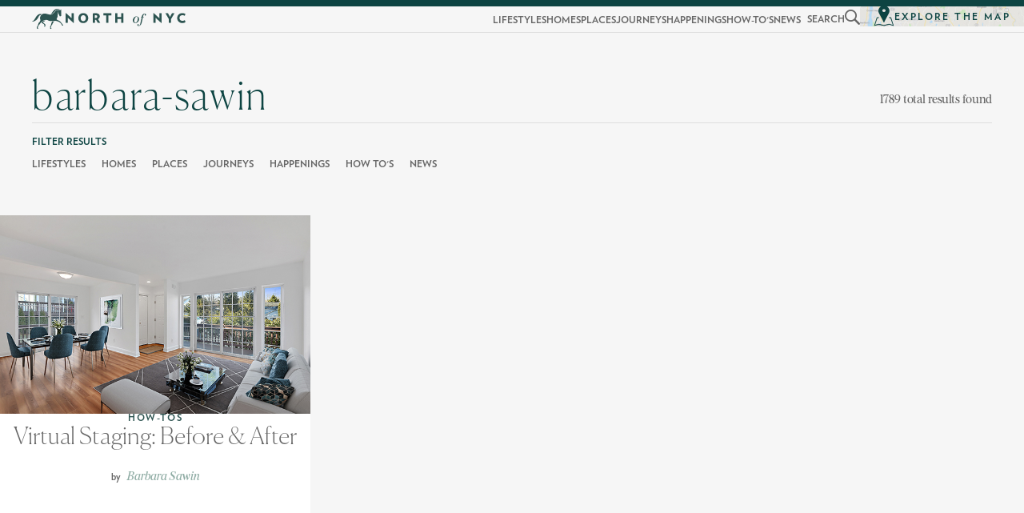

--- FILE ---
content_type: text/html; charset=UTF-8
request_url: https://northof.nyc/?s&tags=barbara-sawin
body_size: 20915
content:
<!DOCTYPE html>
<html class="html archive search search-results tax-tags term-barbara-sawin term-3089 wp-theme-flynt" lang="en-US">
	<head>
		<meta charset="utf-8">
		<meta name="viewport" content="width=device-width, initial-scale=1">
		<link rel="alternate" type="application/rss+xml" title="North of NYC Feed" href="https://northof.nyc/feed/">
		<link rel="shortcut icon" href="https://northof.nyc/app/themes/flynt/favicon.ico"/><meta name='robots' content='noindex, follow' />
	<style>img:is([sizes="auto" i], [sizes^="auto," i]) { contain-intrinsic-size: 3000px 1500px }</style>
	
	<!-- This site is optimized with the Yoast SEO plugin v25.3.1 - https://yoast.com/wordpress/plugins/seo/ -->
	<title>You searched for  - North of NYC</title>
	<meta property="og:locale" content="en_US" />
	<meta property="og:type" content="article" />
	<meta property="og:title" content="You searched for  - North of NYC" />
	<meta property="og:site_name" content="North of NYC" />
	<meta name="twitter:card" content="summary_large_image" />
	<meta name="twitter:title" content="You searched for  - North of NYC" />
	<meta name="twitter:site" content="@HoulihanRE" />
	<script type="application/ld+json" class="yoast-schema-graph">{"@context":"https://schema.org","@graph":[{"@type":"CollectionPage","@id":"https://northof.nyc/?s","url":"https://northof.nyc/tags/barbara-sawin/","name":"You searched for - North of NYC","isPartOf":{"@id":"https://northof.nyc/#website"},"breadcrumb":{"@id":"https://northof.nyc/tags/barbara-sawin/#breadcrumb"},"inLanguage":"en-US"},{"@type":"BreadcrumbList","@id":"https://northof.nyc/tags/barbara-sawin/#breadcrumb","itemListElement":[{"@type":"ListItem","position":1,"name":"Home","item":"https://northof.nyc/"},{"@type":"ListItem","position":2,"name":"Barbara Sawin"}]},{"@type":"WebSite","@id":"https://northof.nyc/#website","url":"https://northof.nyc/","name":"North of NYC","description":"A Curated Guide to Life in Westchester, Connecticut and the Hudson Valley","publisher":{"@id":"https://northof.nyc/#organization"},"potentialAction":[{"@type":"SearchAction","target":{"@type":"EntryPoint","urlTemplate":"https://northof.nyc/?s={search_term_string}"},"query-input":{"@type":"PropertyValueSpecification","valueRequired":true,"valueName":"search_term_string"}}],"inLanguage":"en-US"},{"@type":"Organization","@id":"https://northof.nyc/#organization","name":"North of NYC","url":"https://northof.nyc/","logo":{"@type":"ImageObject","inLanguage":"en-US","@id":"https://northof.nyc/#/schema/logo/image/","url":"https://assets.northof.nyc/app/uploads/2019/03/06194243/logo-northofnyc-green.svg","contentUrl":"https://assets.northof.nyc/app/uploads/2019/03/06194243/logo-northofnyc-green.svg","width":1,"height":1,"caption":"North of NYC"},"image":{"@id":"https://northof.nyc/#/schema/logo/image/"},"sameAs":["http://www.facebook.com/houlihanlawrence/","https://x.com/HoulihanRE","https://twitter.com/HoulihanRE","https://www.youtube.com/user/houlihanlawrence"]}]}</script>
	<!-- / Yoast SEO plugin. -->


<link rel='stylesheet' id='contact-form-7-css' href='https://northof.nyc/app/mu-plugins/contact-form-7/includes/css/styles.css?ver=6.1' media='all' />
<link rel='stylesheet' id='Flynt/assets/main-css' href='https://northof.nyc/app/themes/flynt/dist/assets/main-CG0aTtKE.css' media='all' />
<style id='Flynt/assets/main-inline-css'>
:root { --x-logo-url: url('https://northof.nyc/app/themes/flynt/dist/assets/x-logo-BbdwDBMC.svg'); --x-logo-white-url: url('https://northof.nyc/app/themes/flynt/dist/assets/x-logo-white-Dp41ymDo.svg'); }
</style>
<link rel='stylesheet' id='Flynt/assets/print-css' href='https://northof.nyc/app/themes/flynt/dist/assets/print-CXlN3JMi.css' media='print' />
<script id="Flynt/assets/main-js-extra">
var FlyntData = {"componentsWithScript":{"BlockGetInTouch":"BlockGetInTouch","BlockLifestyle":"BlockLifestyle","BlockMap":"BlockMap","BlockNewsletter":"BlockNewsletter","BlockRelatedListings":"BlockRelatedListings","BlockShareSidebar":"BlockShareSidebar","BlockSlideshowCover":"BlockSlideshowCover","BlockTags":"BlockTags","BlockVideo":"BlockVideo","BlockVideoOembed":"BlockVideoOembed","DocumentDefault":"DocumentDefault","GridPosts":"GridPosts","GridPostsArchive":"GridPostsArchive","GridSocial":"GridSocial","HeroHomepage":"HeroHomepage","LayoutJourney":"LayoutJourney","LayoutLifestyleListing":"LayoutLifestyleListing","LayoutMap":"LayoutMap","LayoutSearch":"LayoutSearch","LayoutSingleLifestyle":"LayoutSingleLifestyle","LayoutSinglePost":"LayoutSinglePost","ListPosts":"ListPosts","NavigationBurger":"NavigationBurger","NavigationFixed":"NavigationFixed","NavigationFooter":"NavigationFooter","NavigationMain":"NavigationMain","NavigationSearch":"NavigationSearch","SliderFeaturedStories":"SliderFeaturedStories","SliderImages":"SliderImages"},"templateDirectoryUri":"https:\/\/northof.nyc\/app\/themes\/flynt","ajaxUrl":"https:\/\/northof.nyc\/wp\/wp-admin\/admin-ajax.php"};
</script>
<script src="https://northof.nyc/app/themes/flynt/dist/assets/main-BeJ3Njpz.js" id="Flynt/assets/main-js" type="module"></script>

	</head>
	<body>
		
		<a href="#mainContent" class="visuallyHidden-focusable">Skip to main content</a>
					<div class="pageWrapper">
				<header class="mainHeader">
											<flynt-component load:on="idle" name="NavigationMain">
	<header id="mainNavigation" class="main-navigation ">
					<div class="internal-navigation-desktop">
				<div class="internal-logo-container">
					<a class="logo" href="https://northof.nyc">
	<div class="logo-horse">
		<?xml version="1.0" encoding="UTF-8"?>
<svg width="35px" height="23px" viewBox="0 0 35 23" version="1.1" xmlns="http://www.w3.org/2000/svg" xmlns:xlink="http://www.w3.org/1999/xlink" aria-label="Horse">
    <!-- Generator: Sketch 52.3 (67297) - http://www.bohemiancoding.com/sketch -->
    <title>Horse</title>
    <desc>Horse</desc>
    <g id="Symbols" stroke="none" stroke-width="1" fill="none" fill-rule="evenodd">
        <g id="Search-Homes" transform="translate(-15.000000, -12.000000)" fill="#2D5451" fill-rule="nonzero">
            <g id="Group" transform="translate(15.000000, 12.000000)">
                <g id="horse">
                    <path d="M21.8224044,21.9655317 C21.9945355,21.7528373 21.0765027,21.3081127 21.1147541,20.6700294 C21.1530055,20.0512821 21.8224044,18.1370324 22.3387978,17.653636 C22.8551913,17.1702396 22.6639344,17.2862547 22.8934426,16.7448508 C23.1229508,16.2034468 24.4234973,13.9604876 24.5765027,13.8638083 C24.7103825,13.767129 23.0081967,13.9991593 22.4726776,13.9411517 C22.2431694,13.9218159 21.6311475,16.4934847 21.5163934,16.7448508 C21.4016393,17.0155528 20.942623,19.0844893 20.5601093,19.4518705 C20.0245902,19.9739386 20.273224,20.321984 20.3306011,20.6120219 C20.4071038,20.9020597 20.1584699,21.791509 20.4644809,22.062211 C20.7513661,22.3715847 21.5928962,22.2555696 21.8224044,21.9655317 Z" id="Shape"></path>
                    <path d="M14.8415301,12.8583438 C14.8415301,12.8583438 14.4972678,13.5737705 12.9672131,14.5405633 C12.4699454,14.8692728 12.5655738,15.4493485 12.9480874,15.7007146 C13.3306011,15.9714166 14.6885246,16.7835225 14.8415301,17.0735603 C15.0136612,17.4409416 15.3005464,19.1618327 14.420765,19.9546028 C14.4016393,19.9739386 14.3251366,19.9932745 14.2677596,19.9739386 C14.057377,19.7999159 13.6174863,19.1424968 13.7513661,18.6204288 C13.8661202,18.1176965 14.3825137,18.0983607 14.2868852,17.8663304 C14.1912568,17.6343001 14.1338798,17.924338 13.8087432,17.6343001 C13.4836066,17.3442623 13.6748634,17.3249264 13.5218579,17.112232 C13.1775956,16.6288356 11.0928962,15.9327449 10.9781421,15.3333333 C10.863388,14.7532577 11.5136612,14.3858764 11.8770492,14.1151744 C12.2404372,13.8638083 14.1912568,12.839008 14.8415301,12.8583438 Z" id="Shape"></path>
                    <path d="M7.13387978,22.1782261 C7.17213115,21.5788146 6.57923497,21.2694409 6.61748634,20.6120219 C6.67486339,19.9352669 7.19125683,19.1038251 7.65027322,18.3303909 C8.30054645,17.2089113 8.77868852,17.1315679 9.00819672,16.6675074 C9.46721311,15.7587222 12.4508197,12.3556116 15.4535519,12.2395965 C17.9398907,12.1429172 17.8060109,12.9550231 19.7759563,13.3997478 C21.7650273,13.8444725 25.3989071,13.10971 27.1010929,13.4577554 C31.1748634,14.2698613 32.5136612,16.4934847 32.7814208,17.0542245 C33.0491803,17.6149643 33.2213115,17.3055906 33.2978142,17.4602774 C33.3743169,17.6149643 33.068306,17.7309794 33.1639344,18.0016814 C33.2595628,18.2917192 34.5983607,18.7944515 34.7513661,18.6591005 C34.9043716,18.5237495 34.8278689,18.4270702 34.7513661,18.2723834 C34.579235,17.9630097 31.9781421,14.4245481 31.1174863,13.7477932 C30.2568306,13.0710383 27.8278689,12.4136192 27.4836066,11.5435057 C27.3306011,11.1761244 28.4972678,9.493905 28.6120219,8.17906683 C28.6885246,7.3282892 28.6885246,4.02185792 29.1284153,3.15174443 C29.2814208,2.8617066 29.4726776,3.01639344 29.4344262,3.15174443 C29.3579235,3.44178226 29.1857923,3.90584279 29.2622951,4.54392602 C29.3579235,5.3753678 30.6010929,7.09625893 30.5245902,7.44430433 C30.4672131,7.71500631 30.1994536,8.17906683 31.5765027,8.33375368 C31.920765,8.37242539 31.920765,8.15973098 32.0928962,8.0630517 C32.2459016,7.96637243 32.3989071,8.08238756 32.4562842,7.83102144 C32.5327869,7.57965532 32.4945355,6.26481715 32.4754098,5.87810004 C32.4562842,5.49138293 32.6092896,3.0357293 32.3989071,2.12694409 C32.3415301,1.91424968 32.6666667,1.64354771 32.8005464,1.39218159 C32.9344262,1.14081547 33.1256831,0.638083228 32.6857923,0.947456915 C32.2459016,1.27616646 31.8060109,1.39218159 31.4617486,1.41151744 C31.1174863,1.4308533 28.2103825,0.734762505 26.1448087,2.62967633 C24.8251366,3.84783522 23.4863388,5.80075662 21.6885246,6.30348886 C18.3415301,7.23160992 14.4398907,3.30643127 10.7486339,6.55485498 C10.0409836,7.17360235 9.29508197,8.68179908 9.16120219,9.82261454 C9.04644809,10.96343 9.62021858,12.0655738 9.46721311,12.839008 C9.31420765,13.5931063 8.60655738,14.8692728 7.99453552,15.2559899 C7.26775956,15.7200504 7.47814208,16.1067675 7.30601093,16.5514922 C7.13387978,16.9962169 6.44535519,19.2391761 6.06284153,19.6065574 C5.68032787,19.9739386 5.41256831,20.1092896 5.60382514,20.6313577 C5.79508197,21.1534258 5.5273224,21.6754939 5.89071038,22.0042034 C6.17759563,22.2749054 6.84699454,22.2362337 7.05737705,22.2168979 C7.1147541,22.2362337 7.13387978,22.197562 7.13387978,22.1782261 Z" id="Shape"></path>
                    <path d="M20.9808743,5.93610761 C22.3387978,5.06599412 22.7595628,2.91971417 25.0546448,1.14081547 C27.1967213,-0.522068096 30.2377049,0.386717108 31.1748634,0.96679277 C31.2322404,1.00546448 31.1939891,1.02480034 31.136612,1.02480034 C29.7978142,0.734762505 27.8661202,0.812105927 26.3934426,1.81757041 C25.226776,2.61034048 23.2185792,5.8974359 21.0382514,6.01345103 C20.9808743,6.03278689 20.942623,5.97477932 20.9808743,5.93610761 Z" id="Shape"></path>
                    <path d="M10.8825137,5.91677175 C10.4043716,5.82009248 7.36338798,4.87263556 4.95355191,8.60445565 C3.2704918,11.234132 2.0273224,13.8638083 0.210382514,13.9991593 C0.191256831,13.9991593 0.153005464,14.0571669 0.267759563,14.0765027 C0.765027322,14.1925179 1.89344262,14.2311896 3.28961749,13.4964271 C5.77595628,12.1815889 6.57923497,10.6540563 7.47814208,8.97183691 C7.84153005,8.29508197 8.39617486,6.90290038 9.77322404,6.9802438 C9.79234973,6.9802438 9.86885246,6.9802438 9.90710383,6.94157209 C9.94535519,6.90290038 10.3852459,6.28415301 10.9016393,5.97477932 C10.9016393,5.95544346 10.920765,5.91677175 10.8825137,5.91677175 Z" id="Shape"></path>
                </g>
            </g>
        </g>
    </g>
</svg>

	</div>
	<div class="logo-image">
		<?xml version="1.0" encoding="UTF-8"?>
<svg width="240px" height="27px" viewBox="0 0 240 27" version="1.1" xmlns="http://www.w3.org/2000/svg" xmlns:xlink="http://www.w3.org/1999/xlink" aria-label="North of NYC">
    <!-- Generator: Sketch 52.3 (67297) - http://www.bohemiancoding.com/sketch -->
    <title>North of NYC</title>
    <desc>North of NYC</desc>
    <g id="Symbols" stroke="none" stroke-width="1" fill="none" fill-rule="evenodd">
        <g id="Footer" transform="translate(-75.000000, -50.000000)" fill="#2D5451" fill-rule="nonzero">
            <g id="northofnyc" transform="translate(75.000000, 50.000000)">
                <polygon id="Shape" points="16.1154273 20.4217536 4.572697 9.9445061 4.572697 20.0665927 0.13318535 20.0665927 0.13318535 0.532741398 0.665926748 0.355160932 12.0310766 10.654828 12.0310766 0.710321865 16.4705882 0.710321865 16.4705882 20.2441731"></polygon>
                <path d="M35.2941176,20.4217536 C29.2563818,20.4217536 25.527192,16.1598224 25.527192,10.4772475 C25.527192,4.79467259 29.4339623,0.532741398 35.4716981,0.532741398 C41.3318535,0.532741398 45.2386238,4.79467259 45.2386238,10.4772475 C45.2386238,16.1598224 41.154273,20.4217536 35.2941176,20.4217536 Z M35.2941176,4.61709212 C32.2752497,4.61709212 30.1442841,7.10321865 30.1442841,10.654828 C30.1442841,14.0288568 32.2752497,16.6925638 35.2941176,16.6925638 C38.3129856,16.6925638 40.4439512,14.2064373 40.4439512,10.654828 C40.4439512,7.10321865 38.3129856,4.61709212 35.2941176,4.61709212 Z" id="Shape"></path>
                <path d="M64.2397336,20.0665927 L61.0432852,13.8512764 C60.8657048,13.8512764 60.5105438,13.8512764 60.3329634,13.8512764 C59.6226415,13.8512764 59.2674806,13.8512764 58.7347392,13.8512764 L58.7347392,20.0665927 L54.2952275,20.0665927 L54.2952275,1.0654828 C55.8934517,0.887902331 57.6692564,0.710321865 59.9778024,0.710321865 C66.0155383,0.710321865 68.3240844,3.55160932 68.3240844,7.10321865 C68.3240844,9.41176471 67.0810211,11.3651498 64.9500555,12.6082131 L69.3895671,20.0665927 L64.2397336,20.0665927 Z M60.1553829,4.79467259 C59.445061,4.79467259 59.0899001,4.79467259 58.3795782,4.97225305 L58.3795782,10.299667 C58.9123196,10.299667 59.2674806,10.299667 59.800222,10.299667 C61.9311876,10.299667 63.3518313,9.23418424 63.3518313,7.28079911 C63.3518313,5.68257492 62.108768,4.79467259 60.1553829,4.79467259 Z" id="Shape"></path>
                <polygon id="Shape" points="85.72697 4.97225305 85.72697 20.0665927 81.2874584 20.0665927 81.2874584 4.97225305 75.6048835 4.97225305 75.6048835 0.887902331 91.5871254 0.887902331 91.5871254 4.97225305"></polygon>
                <polygon id="Shape" points="111.120977 20.0665927 111.120977 12.4306326 103.662597 12.4306326 103.662597 20.0665927 99.2230855 20.0665927 99.2230855 0.887902331 103.662597 0.887902331 103.662597 8.34628191 111.120977 8.34628191 111.120977 0.887902331 115.560488 0.887902331 115.560488 20.0665927"></polygon>
                <path d="M141.842397,7.10321865 C144.328524,7.10321865 146.992231,8.87902331 146.992231,12.4306326 C146.992231,16.3374029 143.795782,20.4217536 139.533851,20.4217536 C136.514983,20.4217536 134.384018,18.290788 134.384018,14.9167592 C134.561598,11.7203108 137.047725,7.10321865 141.842397,7.10321865 Z M137.225305,15.982242 C137.225305,18.290788 138.290788,19.5338513 139.533851,19.5338513 C142.375139,19.5338513 144.328524,15.8046615 144.328524,11.5427303 C144.328524,9.23418424 143.440622,7.63596004 141.842397,7.63596004 C139.17869,7.99112098 137.225305,12.6082131 137.225305,15.982242 Z" id="Shape"></path>
                <path d="M152.497225,18.4683685 C151.609323,22.5527192 149.833518,26.281909 146.104329,26.281909 C144.328524,26.281909 143.440622,25.2164262 143.440622,23.9733629 C143.440622,23.2630411 143.973363,22.5527192 144.861265,22.5527192 C145.749168,22.5527192 146.281909,23.0854606 146.281909,23.618202 C146.281909,24.1509434 145.926748,24.3285239 145.926748,25.0388457 C145.926748,25.3940067 146.104329,25.7491676 146.63707,25.7491676 C148.057714,25.7491676 148.768036,24.6836848 149.655938,20.5993341 L152.319645,8.52386238 L150.54384,8.52386238 L150.721421,7.81354051 L152.319645,7.81354051 L152.497225,6.74805771 C153.562708,3.01886792 155.871254,1.5982242 158.00222,1.5982242 C159.778024,1.5982242 160.843507,2.66370699 160.843507,3.90677026 C160.843507,4.79467259 160.310766,5.50499445 159.422863,5.50499445 C158.712542,5.50499445 158.1798,4.97225305 158.1798,4.43951165 C158.1798,3.72918979 158.534961,3.55160932 158.534961,3.01886792 C158.534961,2.66370699 158.357381,2.48612653 157.824639,2.48612653 C156.759156,2.48612653 155.693674,3.90677026 154.805771,7.81354051 L156.759156,7.81354051 L156.581576,8.52386238 L154.628191,8.52386238 L152.497225,18.4683685 Z" id="Shape"></path>
                <polygon id="Shape" points="191.564928 20.4217536 180.022198 9.9445061 180.022198 20.0665927 175.582686 20.0665927 175.582686 0.532741398 176.115427 0.355160932 187.480577 10.654828 187.480577 0.710321865 191.920089 0.710321865 191.920089 20.2441731"></polygon>
                <polygon id="Shape" points="210.921199 12.4306326 210.921199 20.0665927 206.481687 20.0665927 206.481687 12.4306326 199.733629 0.887902331 204.883463 0.887902331 208.790233 8.16870144 212.697003 0.887902331 217.669256 0.887902331"></polygon>
                <path d="M233.651498,20.4217536 C227.436182,20.4217536 223.174251,16.1598224 223.174251,10.4772475 C223.174251,4.79467259 227.436182,0.532741398 233.651498,0.532741398 C235.960044,0.532741398 237.91343,1.24306326 239.689234,2.13096559 L238.26859,5.86015538 C236.847947,5.14983352 235.249723,4.61709212 233.651498,4.61709212 C230.099889,4.61709212 227.791343,6.74805771 227.791343,10.299667 C227.791343,13.8512764 230.099889,15.982242 233.651498,15.982242 C235.249723,15.982242 237.025527,15.4495006 238.446171,14.5615982 L239.866815,18.290788 C238.26859,19.7114317 235.960044,20.4217536 233.651498,20.4217536 Z" id="Shape"></path>
            </g>
        </g>
    </g>
</svg>

	</div>
	<div class="logo-houlihan">
		<?xml version="1.0" encoding="UTF-8"?>
<svg width="172px" height="13px" viewBox="0 0 172 13" version="1.1" xmlns="http://www.w3.org/2000/svg" xmlns:xlink="http://www.w3.org/1999/xlink" aria-label="By Houlihan Lawrence">
    <!-- Generator: Sketch 52.3 (67297) - http://www.bohemiancoding.com/sketch -->
    <title>By Houlihan Lawrence</title>
    <desc>By Houlihan Lawrence</desc>
    <g id="Symbols" stroke="none" stroke-width="1" fill="none" fill-rule="evenodd">
        <g id="Full-Nav" transform="translate(-716.000000, -90.000000)" fill="#666666">
            <g id="Group-2">
                <g id="Group" transform="translate(713.000000, 87.000000)">
                    <text id="by" font-family="Burgess-Italic, Burgess" font-size="12" font-style="italic" font-weight="normal">
                        <tspan x="3" y="13">by</tspan>
                    </text>
                    <g id="hl-logo" transform="translate(25.000000, 4.000000)" fill-rule="nonzero">
                        <polygon id="Shape" points="5.89397089 9.1995842 5.89397089 5.17671518 1.18503119 5.17671518 1.18503119 9.1995842 0.218295218 9.1995842 0.218295218 0.405405405 1.18503119 0.405405405 1.18503119 4.3035343 5.89397089 4.3035343 5.89397089 0.405405405 6.86070686 0.405405405 6.86070686 9.1995842"></polygon>
                        <path d="M18.1808732,4.8024948 C18.1808732,5.45738046 18.0561331,6.04989605 17.8066528,6.61122661 C17.5571726,7.17255717 17.2453222,7.64033264 16.8399168,8.04573805 C16.4345114,8.45114345 15.966736,8.76299376 15.4365904,8.98128898 C14.9064449,9.1995842 14.3451143,9.32432432 13.7525988,9.32432432 C13.1600832,9.32432432 12.5987526,9.1995842 12.0686071,8.98128898 C11.5384615,8.76299376 11.0706861,8.45114345 10.6964657,8.04573805 C10.2910603,7.64033264 9.97920998,7.17255717 9.76091476,6.61122661 C9.54261954,6.04989605 9.41787942,5.45738046 9.41787942,4.8024948 C9.41787942,4.14760915 9.54261954,3.52390852 9.79209979,2.96257796 C10.04158,2.4012474 10.3534304,1.93347193 10.7588358,1.52806653 C11.1642412,1.12266112 11.6320166,0.810810811 12.1621622,0.592515593 C12.6923077,0.374220374 13.2536383,0.249480249 13.8461538,0.249480249 C14.4386694,0.249480249 15,0.374220374 15.5301455,0.592515593 C16.0602911,0.810810811 16.5280665,1.12266112 16.9022869,1.52806653 C17.3076923,1.93347193 17.6195426,2.4012474 17.8378378,2.96257796 C18.0873181,3.55509356 18.1808732,4.14760915 18.1808732,4.8024948 Z M17.1517672,4.8024948 C17.1517672,4.27234927 17.0582121,3.8045738 16.9022869,3.33679834 C16.7463617,2.9002079 16.4968815,2.49480249 16.2162162,2.15176715 C15.9355509,1.80873181 15.5613306,1.55925156 15.1559252,1.37214137 C14.7505198,1.18503119 14.3139293,1.09147609 13.8149688,1.09147609 C13.3160083,1.09147609 12.8794179,1.18503119 12.4740125,1.37214137 C12.0686071,1.55925156 11.6943867,1.80873181 11.4137214,2.15176715 C11.1330561,2.49480249 10.8835759,2.86902287 10.7276507,3.33679834 C10.5717256,3.77338877 10.4781705,4.27234927 10.4781705,4.8024948 C10.4781705,5.33264033 10.5717256,5.8004158 10.7276507,6.26819127 C10.8835759,6.7047817 11.1330561,7.11018711 11.4137214,7.45322245 C11.6943867,7.7962578 12.0686071,8.04573805 12.4740125,8.23284823 C12.8794179,8.41995842 13.3471933,8.51351351 13.8149688,8.51351351 C14.3139293,8.51351351 14.7505198,8.41995842 15.1559252,8.23284823 C15.5613306,8.04573805 15.9043659,7.7962578 16.2162162,7.45322245 C16.4968815,7.11018711 16.7463617,6.73596674 16.9022869,6.26819127 C17.0582121,5.83160083 17.1517672,5.33264033 17.1517672,4.8024948 Z" id="Shape"></path>
                        <path d="M27.2245322,6.04989605 C27.2245322,6.54885655 27.1309771,7.01663202 26.975052,7.42203742 C26.8191268,7.82744283 26.6008316,8.17047817 26.2889813,8.45114345 C26.008316,8.73180873 25.6340956,8.95010395 25.2286902,9.10602911 C24.8232848,9.26195426 24.3866944,9.32432432 23.8877339,9.32432432 C23.3887734,9.32432432 22.9209979,9.26195426 22.5155925,9.10602911 C22.1101871,8.95010395 21.7671518,8.76299376 21.4864865,8.45114345 C21.2058212,8.17047817 20.987526,7.82744283 20.8316008,7.42203742 C20.6756757,7.01663202 20.5821206,6.54885655 20.5821206,6.01871102 L20.5821206,0.374220374 L21.5488565,0.374220374 L21.5488565,5.92515593 C21.5488565,6.36174636 21.6112266,6.73596674 21.7359667,7.04781705 C21.8607069,7.35966736 22.016632,7.60914761 22.2037422,7.82744283 C22.4220374,8.04573805 22.6403326,8.17047817 22.952183,8.26403326 C23.2328482,8.35758836 23.5446985,8.41995842 23.8877339,8.41995842 C24.2307692,8.41995842 24.5426195,8.35758836 24.8232848,8.26403326 C25.1039501,8.17047817 25.3534304,8.01455301 25.5717256,7.82744283 C25.7900208,7.60914761 25.9459459,7.35966736 26.0706861,7.04781705 C26.1954262,6.73596674 26.2577963,6.36174636 26.2577963,5.92515593 L26.2577963,0.374220374 L27.2245322,0.374220374 L27.2245322,6.04989605 Z" id="Shape"></path>
                        <polygon id="Shape" points="30.6237006 9.1995842 30.6237006 0.405405405 31.5904366 0.405405405 31.5904366 8.32640333 35.7692308 8.32640333 35.7692308 9.1995842"></polygon>
                        <polygon id="Shape" points="38.6382536 9.1995842 38.6382536 0.405405405 39.6049896 0.405405405 39.6049896 9.1995842"></polygon>
                        <polygon id="Shape" points="48.8669439 9.1995842 48.8669439 5.17671518 44.1580042 5.17671518 44.1580042 9.1995842 43.1912682 9.1995842 43.1912682 0.405405405 44.1580042 0.405405405 44.1580042 4.3035343 48.8669439 4.3035343 48.8669439 0.405405405 49.8336798 0.405405405 49.8336798 9.1995842"></polygon>
                        <path d="M59.3762994,9.1995842 L58.3471933,6.76715177 L54.4178794,6.76715177 L53.3887734,9.1995842 L52.3908524,9.1995842 L56.3513514,0.249480249 L56.5072765,0.249480249 L60.4677755,9.1995842 L59.3762994,9.1995842 Z M56.3825364,2.18295218 L54.7609148,5.95634096 L58.004158,5.95634096 L56.3825364,2.18295218 Z" id="Shape"></path>
                        <polygon id="Shape" points="69.4802495 9.38669439 63.7733888 2.55717256 63.7733888 9.23076923 62.8066528 9.23076923 62.8066528 0.311850312 62.993763 0.249480249 68.6382536 6.98544699 68.6382536 0.436590437 69.6049896 0.436590437 69.6049896 9.35550936"></polygon>
                        <polygon id="Shape" points="77.962578 9.1995842 77.962578 0.405405405 78.9293139 0.405405405 78.9293139 8.32640333 83.1081081 8.32640333 83.1081081 9.1995842"></polygon>
                        <path d="M92.1205821,9.1995842 L91.0914761,6.76715177 L87.1621622,6.76715177 L86.1330561,9.1995842 L85.1351351,9.1995842 L89.0956341,0.249480249 L89.2515593,0.249480249 L93.2120582,9.1995842 L92.1205821,9.1995842 Z M89.1268191,2.18295218 L87.5051975,5.95634096 L90.7484407,5.95634096 L89.1268191,2.18295218 Z" id="Shape"></path>
                        <polygon id="Shape" points="102.349272 9.35550936 102.162162 9.38669439 99.3866944 2.43243243 96.6424116 9.38669439 96.4553015 9.35550936 94.022869 0.405405405 94.989605 0.405405405 96.7359667 6.89189189 99.3243243 0.343035343 99.4490644 0.343035343 102.068607 6.86070686 103.783784 0.405405405 104.75052 0.405405405"></polygon>
                        <path d="M112.110187,9.1995842 L109.77131,5.73804574 C109.677755,5.73804574 109.5842,5.73804574 109.490644,5.76923077 C109.397089,5.76923077 109.303534,5.76923077 109.178794,5.76923077 C109.022869,5.76923077 108.866944,5.76923077 108.679834,5.76923077 C108.492723,5.76923077 108.336798,5.76923077 108.180873,5.73804574 L108.180873,9.1995842 L107.214137,9.1995842 L107.214137,0.498960499 C107.557173,0.467775468 107.869023,0.436590437 108.212058,0.405405405 C108.555094,0.374220374 108.898129,0.374220374 109.241164,0.374220374 C109.802495,0.374220374 110.301455,0.436590437 110.738046,0.561330561 C111.174636,0.686070686 111.517672,0.873180873 111.798337,1.12266112 C112.079002,1.37214137 112.297297,1.65280665 112.422037,1.96465696 C112.546778,2.27650728 112.640333,2.65072765 112.640333,3.02494802 C112.640333,3.64864865 112.484407,4.17879418 112.141372,4.61538462 C111.798337,5.05197505 111.330561,5.36382536 110.706861,5.58212058 L113.264033,9.26195426 L112.110187,9.26195426 L112.110187,9.1995842 Z M111.611227,3.05613306 C111.611227,2.80665281 111.548857,2.55717256 111.455301,2.33887734 C111.361746,2.12058212 111.205821,1.93347193 111.049896,1.74636175 C110.862786,1.59043659 110.644491,1.46569647 110.363825,1.37214137 C110.08316,1.27858628 109.77131,1.21621622 109.397089,1.21621622 C109.178794,1.21621622 108.960499,1.21621622 108.742204,1.24740125 C108.523909,1.24740125 108.336798,1.27858628 108.180873,1.30977131 L108.180873,4.8960499 C108.336798,4.92723493 108.492723,4.92723493 108.711019,4.92723493 C108.898129,4.92723493 109.085239,4.95841996 109.272349,4.95841996 C110.08316,4.95841996 110.706861,4.77130977 111.081081,4.42827443 C111.424116,4.08523909 111.611227,3.61746362 111.611227,3.05613306 Z" id="Shape"></path>
                        <polygon id="Shape" points="116.070686 9.1995842 116.070686 0.405405405 121.216216 0.405405405 121.216216 1.27858628 117.037422 1.27858628 117.037422 4.3035343 120.810811 4.3035343 120.810811 5.17671518 117.037422 5.17671518 117.037422 8.35758836 121.216216 8.35758836 121.216216 9.23076923 116.070686 9.23076923"></polygon>
                        <polygon id="Shape" points="131.133056 9.38669439 125.426195 2.55717256 125.426195 9.23076923 124.459459 9.23076923 124.459459 0.311850312 124.64657 0.249480249 130.29106 6.98544699 130.29106 0.436590437 131.257796 0.436590437 131.257796 9.35550936"></polygon>
                        <path d="M141.455301,8.51351351 C141.112266,8.73180873 140.675676,8.91891892 140.176715,9.10602911 C139.677755,9.29313929 139.147609,9.35550936 138.555094,9.35550936 C137.869023,9.35550936 137.245322,9.23076923 136.683992,9.01247401 C136.122661,8.79417879 135.623701,8.48232848 135.218295,8.07692308 C134.81289,7.67151767 134.469854,7.2037422 134.251559,6.64241164 C134.033264,6.08108108 133.908524,5.48856549 133.908524,4.83367983 C133.908524,4.17879418 134.033264,3.58627859 134.251559,3.02494802 C134.50104,2.46361746 134.81289,1.995842 135.218295,1.59043659 C135.623701,1.18503119 136.122661,0.873180873 136.715177,0.623700624 C137.276507,0.405405405 137.900208,0.280665281 138.555094,0.280665281 C139.147609,0.280665281 139.677755,0.374220374 140.176715,0.53014553 C140.675676,0.717255717 141.112266,0.904365904 141.455301,1.12266112 L141.049896,1.93347193 C140.675676,1.71517672 140.239085,1.52806653 139.802495,1.4033264 C139.334719,1.24740125 138.898129,1.18503119 138.461538,1.18503119 C137.900208,1.18503119 137.401247,1.27858628 136.964657,1.46569647 C136.528067,1.65280665 136.153846,1.9022869 135.841996,2.24532225 C135.530146,2.58835759 135.31185,2.96257796 135.155925,3.3991684 C135,3.83575884 134.906445,4.33471933 134.906445,4.83367983 C134.906445,5.36382536 135,5.83160083 135.155925,6.26819127 C135.31185,6.7047817 135.561331,7.11018711 135.873181,7.42203742 C136.185031,7.73388773 136.559252,8.01455301 137.027027,8.17047817 C137.463617,8.35758836 137.962578,8.45114345 138.523909,8.45114345 C138.960499,8.45114345 139.397089,8.38877339 139.864865,8.23284823 C140.33264,8.07692308 140.738046,7.92099792 141.112266,7.7027027 L141.455301,8.51351351 Z" id="Shape"></path>
                        <polygon id="Shape" points="144.636175 9.1995842 144.636175 0.405405405 149.781705 0.405405405 149.781705 1.27858628 145.602911 1.27858628 145.602911 4.3035343 149.376299 4.3035343 149.376299 5.17671518 145.602911 5.17671518 145.602911 8.35758836 149.781705 8.35758836 149.781705 9.23076923 144.636175 9.23076923"></polygon>
                    </g>
                </g>
            </g>
        </g>
    </g>
</svg>

	</div>
</a>
				</div>
				<div class="internal-menu-map-container">
					<div class="menu-container">
													<div class="horse-logo">
	<?xml version="1.0" encoding="UTF-8"?>
<svg width="35px" height="23px" viewBox="0 0 35 23" version="1.1" xmlns="http://www.w3.org/2000/svg" xmlns:xlink="http://www.w3.org/1999/xlink" aria-label="Horse">
    <!-- Generator: Sketch 52.3 (67297) - http://www.bohemiancoding.com/sketch -->
    <title>Horse</title>
    <desc>Horse</desc>
    <g id="Symbols" stroke="none" stroke-width="1" fill="none" fill-rule="evenodd">
        <g id="Search-Homes" transform="translate(-15.000000, -12.000000)" fill="#2D5451" fill-rule="nonzero">
            <g id="Group" transform="translate(15.000000, 12.000000)">
                <g id="horse">
                    <path d="M21.8224044,21.9655317 C21.9945355,21.7528373 21.0765027,21.3081127 21.1147541,20.6700294 C21.1530055,20.0512821 21.8224044,18.1370324 22.3387978,17.653636 C22.8551913,17.1702396 22.6639344,17.2862547 22.8934426,16.7448508 C23.1229508,16.2034468 24.4234973,13.9604876 24.5765027,13.8638083 C24.7103825,13.767129 23.0081967,13.9991593 22.4726776,13.9411517 C22.2431694,13.9218159 21.6311475,16.4934847 21.5163934,16.7448508 C21.4016393,17.0155528 20.942623,19.0844893 20.5601093,19.4518705 C20.0245902,19.9739386 20.273224,20.321984 20.3306011,20.6120219 C20.4071038,20.9020597 20.1584699,21.791509 20.4644809,22.062211 C20.7513661,22.3715847 21.5928962,22.2555696 21.8224044,21.9655317 Z" id="Shape"></path>
                    <path d="M14.8415301,12.8583438 C14.8415301,12.8583438 14.4972678,13.5737705 12.9672131,14.5405633 C12.4699454,14.8692728 12.5655738,15.4493485 12.9480874,15.7007146 C13.3306011,15.9714166 14.6885246,16.7835225 14.8415301,17.0735603 C15.0136612,17.4409416 15.3005464,19.1618327 14.420765,19.9546028 C14.4016393,19.9739386 14.3251366,19.9932745 14.2677596,19.9739386 C14.057377,19.7999159 13.6174863,19.1424968 13.7513661,18.6204288 C13.8661202,18.1176965 14.3825137,18.0983607 14.2868852,17.8663304 C14.1912568,17.6343001 14.1338798,17.924338 13.8087432,17.6343001 C13.4836066,17.3442623 13.6748634,17.3249264 13.5218579,17.112232 C13.1775956,16.6288356 11.0928962,15.9327449 10.9781421,15.3333333 C10.863388,14.7532577 11.5136612,14.3858764 11.8770492,14.1151744 C12.2404372,13.8638083 14.1912568,12.839008 14.8415301,12.8583438 Z" id="Shape"></path>
                    <path d="M7.13387978,22.1782261 C7.17213115,21.5788146 6.57923497,21.2694409 6.61748634,20.6120219 C6.67486339,19.9352669 7.19125683,19.1038251 7.65027322,18.3303909 C8.30054645,17.2089113 8.77868852,17.1315679 9.00819672,16.6675074 C9.46721311,15.7587222 12.4508197,12.3556116 15.4535519,12.2395965 C17.9398907,12.1429172 17.8060109,12.9550231 19.7759563,13.3997478 C21.7650273,13.8444725 25.3989071,13.10971 27.1010929,13.4577554 C31.1748634,14.2698613 32.5136612,16.4934847 32.7814208,17.0542245 C33.0491803,17.6149643 33.2213115,17.3055906 33.2978142,17.4602774 C33.3743169,17.6149643 33.068306,17.7309794 33.1639344,18.0016814 C33.2595628,18.2917192 34.5983607,18.7944515 34.7513661,18.6591005 C34.9043716,18.5237495 34.8278689,18.4270702 34.7513661,18.2723834 C34.579235,17.9630097 31.9781421,14.4245481 31.1174863,13.7477932 C30.2568306,13.0710383 27.8278689,12.4136192 27.4836066,11.5435057 C27.3306011,11.1761244 28.4972678,9.493905 28.6120219,8.17906683 C28.6885246,7.3282892 28.6885246,4.02185792 29.1284153,3.15174443 C29.2814208,2.8617066 29.4726776,3.01639344 29.4344262,3.15174443 C29.3579235,3.44178226 29.1857923,3.90584279 29.2622951,4.54392602 C29.3579235,5.3753678 30.6010929,7.09625893 30.5245902,7.44430433 C30.4672131,7.71500631 30.1994536,8.17906683 31.5765027,8.33375368 C31.920765,8.37242539 31.920765,8.15973098 32.0928962,8.0630517 C32.2459016,7.96637243 32.3989071,8.08238756 32.4562842,7.83102144 C32.5327869,7.57965532 32.4945355,6.26481715 32.4754098,5.87810004 C32.4562842,5.49138293 32.6092896,3.0357293 32.3989071,2.12694409 C32.3415301,1.91424968 32.6666667,1.64354771 32.8005464,1.39218159 C32.9344262,1.14081547 33.1256831,0.638083228 32.6857923,0.947456915 C32.2459016,1.27616646 31.8060109,1.39218159 31.4617486,1.41151744 C31.1174863,1.4308533 28.2103825,0.734762505 26.1448087,2.62967633 C24.8251366,3.84783522 23.4863388,5.80075662 21.6885246,6.30348886 C18.3415301,7.23160992 14.4398907,3.30643127 10.7486339,6.55485498 C10.0409836,7.17360235 9.29508197,8.68179908 9.16120219,9.82261454 C9.04644809,10.96343 9.62021858,12.0655738 9.46721311,12.839008 C9.31420765,13.5931063 8.60655738,14.8692728 7.99453552,15.2559899 C7.26775956,15.7200504 7.47814208,16.1067675 7.30601093,16.5514922 C7.13387978,16.9962169 6.44535519,19.2391761 6.06284153,19.6065574 C5.68032787,19.9739386 5.41256831,20.1092896 5.60382514,20.6313577 C5.79508197,21.1534258 5.5273224,21.6754939 5.89071038,22.0042034 C6.17759563,22.2749054 6.84699454,22.2362337 7.05737705,22.2168979 C7.1147541,22.2362337 7.13387978,22.197562 7.13387978,22.1782261 Z" id="Shape"></path>
                    <path d="M20.9808743,5.93610761 C22.3387978,5.06599412 22.7595628,2.91971417 25.0546448,1.14081547 C27.1967213,-0.522068096 30.2377049,0.386717108 31.1748634,0.96679277 C31.2322404,1.00546448 31.1939891,1.02480034 31.136612,1.02480034 C29.7978142,0.734762505 27.8661202,0.812105927 26.3934426,1.81757041 C25.226776,2.61034048 23.2185792,5.8974359 21.0382514,6.01345103 C20.9808743,6.03278689 20.942623,5.97477932 20.9808743,5.93610761 Z" id="Shape"></path>
                    <path d="M10.8825137,5.91677175 C10.4043716,5.82009248 7.36338798,4.87263556 4.95355191,8.60445565 C3.2704918,11.234132 2.0273224,13.8638083 0.210382514,13.9991593 C0.191256831,13.9991593 0.153005464,14.0571669 0.267759563,14.0765027 C0.765027322,14.1925179 1.89344262,14.2311896 3.28961749,13.4964271 C5.77595628,12.1815889 6.57923497,10.6540563 7.47814208,8.97183691 C7.84153005,8.29508197 8.39617486,6.90290038 9.77322404,6.9802438 C9.79234973,6.9802438 9.86885246,6.9802438 9.90710383,6.94157209 C9.94535519,6.90290038 10.3852459,6.28415301 10.9016393,5.97477932 C10.9016393,5.95544346 10.920765,5.91677175 10.8825137,5.91677175 Z" id="Shape"></path>
                </g>
            </g>
        </g>
    </g>
</svg>

</div>
<ul class="menu">
					<li class="item ">
			<a class="link" href="https://northof.nyc/lifestyles/">Lifestyles</a>
		</li>
					<li class="item ">
			<a class="link" href="https://northof.nyc/homes/">Homes</a>
		</li>
					<li class="item ">
			<a class="link" href="https://northof.nyc/places/">Places</a>
		</li>
					<li class="item ">
			<a class="link" href="https://northof.nyc/journeys/">Journeys</a>
		</li>
					<li class="item ">
			<a class="link" href="https://northof.nyc/happenings/">Happenings</a>
		</li>
					<li class="item ">
			<a class="link" href="https://northof.nyc/how-tos/">How-To's</a>
		</li>
					<li class="item ">
			<a class="link" href="https://northof.nyc/news/">News</a>
		</li>
		<li class="item item--search js-search-trigger">
		<span class="icon-search"></span>
		<a class="link" href="#">search</a>
	</li>
</ul>
											</div>
					<div class="map-container">
						<a href="/map/" class="map-content" style="background: url(https://northof.nyc/app/themes/flynt/dist/assets/explore-map-cz0bC6-q.jpg)">
	<span aria-label="map icon" class="icon-map"></span>
	<span class="text-map">EXPLORE THE MAP</span>
</a>
					</div>
				</div>
			</div>
				<div class="search-container">
	<i class="search-modal__close icon-close js-search-close"></i>
	<form class="search-modal__form" action="/" method="get" role="search">
		<i class="search-modal__search-icon icon-search"></i>
		<input class="search-modal__input" name="s" type="text" placeholder="Start Typing to Search...">
	</form>
</div>
		<div class="main-navigation-mobile">
			<div class="main-navigation-mobile-left">
				<span class="js-mobile-menu-trigger icon-hamburger"></span>
<span class="js-search-trigger icon-search"></span>
<nav class="mobile-menu-container">
	<div class="mobile-menu-content">
		<span class="icon-close js-mobile-menu-close"></span>
		<ul class="menu">
							<li class="item">
					<a class="link" href="https://northof.nyc/lifestyles/">Lifestyles</a>
				</li>
							<li class="item">
					<a class="link" href="https://northof.nyc/homes/">Homes</a>
				</li>
							<li class="item">
					<a class="link" href="https://northof.nyc/places/">Places</a>
				</li>
							<li class="item">
					<a class="link" href="https://northof.nyc/journeys/">Journeys</a>
				</li>
							<li class="item">
					<a class="link" href="https://northof.nyc/happenings/">Happenings</a>
				</li>
							<li class="item">
					<a class="link" href="https://northof.nyc/how-tos/">How-To's</a>
				</li>
							<li class="item">
					<a class="link" href="https://northof.nyc/news/">News</a>
				</li>
						<li class="item item--search js-search-trigger">
				<a class="link" href="#">search</a>
				<span class="icon-search"></span>
			</li>
		</ul>
		<div class="site-description">
			<div class="logo-white">
				<?xml version="1.0" encoding="UTF-8"?>
<svg width="240px" height="27px" viewBox="0 0 240 27" version="1.1" xmlns="http://www.w3.org/2000/svg" xmlns:xlink="http://www.w3.org/1999/xlink" aria-label="North of NYC">
    <!-- Generator: Sketch 52.3 (67297) - http://www.bohemiancoding.com/sketch -->
    <title>North of NYC</title>
    <desc>North of NYC</desc>
    <g id="Symbols" stroke="none" stroke-width="1" fill="none" fill-rule="evenodd">
        <g id="Footer" transform="translate(-75.000000, -50.000000)" fill="#2D5451" fill-rule="nonzero">
            <g id="northofnyc" transform="translate(75.000000, 50.000000)">
                <polygon id="Shape" points="16.1154273 20.4217536 4.572697 9.9445061 4.572697 20.0665927 0.13318535 20.0665927 0.13318535 0.532741398 0.665926748 0.355160932 12.0310766 10.654828 12.0310766 0.710321865 16.4705882 0.710321865 16.4705882 20.2441731"></polygon>
                <path d="M35.2941176,20.4217536 C29.2563818,20.4217536 25.527192,16.1598224 25.527192,10.4772475 C25.527192,4.79467259 29.4339623,0.532741398 35.4716981,0.532741398 C41.3318535,0.532741398 45.2386238,4.79467259 45.2386238,10.4772475 C45.2386238,16.1598224 41.154273,20.4217536 35.2941176,20.4217536 Z M35.2941176,4.61709212 C32.2752497,4.61709212 30.1442841,7.10321865 30.1442841,10.654828 C30.1442841,14.0288568 32.2752497,16.6925638 35.2941176,16.6925638 C38.3129856,16.6925638 40.4439512,14.2064373 40.4439512,10.654828 C40.4439512,7.10321865 38.3129856,4.61709212 35.2941176,4.61709212 Z" id="Shape"></path>
                <path d="M64.2397336,20.0665927 L61.0432852,13.8512764 C60.8657048,13.8512764 60.5105438,13.8512764 60.3329634,13.8512764 C59.6226415,13.8512764 59.2674806,13.8512764 58.7347392,13.8512764 L58.7347392,20.0665927 L54.2952275,20.0665927 L54.2952275,1.0654828 C55.8934517,0.887902331 57.6692564,0.710321865 59.9778024,0.710321865 C66.0155383,0.710321865 68.3240844,3.55160932 68.3240844,7.10321865 C68.3240844,9.41176471 67.0810211,11.3651498 64.9500555,12.6082131 L69.3895671,20.0665927 L64.2397336,20.0665927 Z M60.1553829,4.79467259 C59.445061,4.79467259 59.0899001,4.79467259 58.3795782,4.97225305 L58.3795782,10.299667 C58.9123196,10.299667 59.2674806,10.299667 59.800222,10.299667 C61.9311876,10.299667 63.3518313,9.23418424 63.3518313,7.28079911 C63.3518313,5.68257492 62.108768,4.79467259 60.1553829,4.79467259 Z" id="Shape"></path>
                <polygon id="Shape" points="85.72697 4.97225305 85.72697 20.0665927 81.2874584 20.0665927 81.2874584 4.97225305 75.6048835 4.97225305 75.6048835 0.887902331 91.5871254 0.887902331 91.5871254 4.97225305"></polygon>
                <polygon id="Shape" points="111.120977 20.0665927 111.120977 12.4306326 103.662597 12.4306326 103.662597 20.0665927 99.2230855 20.0665927 99.2230855 0.887902331 103.662597 0.887902331 103.662597 8.34628191 111.120977 8.34628191 111.120977 0.887902331 115.560488 0.887902331 115.560488 20.0665927"></polygon>
                <path d="M141.842397,7.10321865 C144.328524,7.10321865 146.992231,8.87902331 146.992231,12.4306326 C146.992231,16.3374029 143.795782,20.4217536 139.533851,20.4217536 C136.514983,20.4217536 134.384018,18.290788 134.384018,14.9167592 C134.561598,11.7203108 137.047725,7.10321865 141.842397,7.10321865 Z M137.225305,15.982242 C137.225305,18.290788 138.290788,19.5338513 139.533851,19.5338513 C142.375139,19.5338513 144.328524,15.8046615 144.328524,11.5427303 C144.328524,9.23418424 143.440622,7.63596004 141.842397,7.63596004 C139.17869,7.99112098 137.225305,12.6082131 137.225305,15.982242 Z" id="Shape"></path>
                <path d="M152.497225,18.4683685 C151.609323,22.5527192 149.833518,26.281909 146.104329,26.281909 C144.328524,26.281909 143.440622,25.2164262 143.440622,23.9733629 C143.440622,23.2630411 143.973363,22.5527192 144.861265,22.5527192 C145.749168,22.5527192 146.281909,23.0854606 146.281909,23.618202 C146.281909,24.1509434 145.926748,24.3285239 145.926748,25.0388457 C145.926748,25.3940067 146.104329,25.7491676 146.63707,25.7491676 C148.057714,25.7491676 148.768036,24.6836848 149.655938,20.5993341 L152.319645,8.52386238 L150.54384,8.52386238 L150.721421,7.81354051 L152.319645,7.81354051 L152.497225,6.74805771 C153.562708,3.01886792 155.871254,1.5982242 158.00222,1.5982242 C159.778024,1.5982242 160.843507,2.66370699 160.843507,3.90677026 C160.843507,4.79467259 160.310766,5.50499445 159.422863,5.50499445 C158.712542,5.50499445 158.1798,4.97225305 158.1798,4.43951165 C158.1798,3.72918979 158.534961,3.55160932 158.534961,3.01886792 C158.534961,2.66370699 158.357381,2.48612653 157.824639,2.48612653 C156.759156,2.48612653 155.693674,3.90677026 154.805771,7.81354051 L156.759156,7.81354051 L156.581576,8.52386238 L154.628191,8.52386238 L152.497225,18.4683685 Z" id="Shape"></path>
                <polygon id="Shape" points="191.564928 20.4217536 180.022198 9.9445061 180.022198 20.0665927 175.582686 20.0665927 175.582686 0.532741398 176.115427 0.355160932 187.480577 10.654828 187.480577 0.710321865 191.920089 0.710321865 191.920089 20.2441731"></polygon>
                <polygon id="Shape" points="210.921199 12.4306326 210.921199 20.0665927 206.481687 20.0665927 206.481687 12.4306326 199.733629 0.887902331 204.883463 0.887902331 208.790233 8.16870144 212.697003 0.887902331 217.669256 0.887902331"></polygon>
                <path d="M233.651498,20.4217536 C227.436182,20.4217536 223.174251,16.1598224 223.174251,10.4772475 C223.174251,4.79467259 227.436182,0.532741398 233.651498,0.532741398 C235.960044,0.532741398 237.91343,1.24306326 239.689234,2.13096559 L238.26859,5.86015538 C236.847947,5.14983352 235.249723,4.61709212 233.651498,4.61709212 C230.099889,4.61709212 227.791343,6.74805771 227.791343,10.299667 C227.791343,13.8512764 230.099889,15.982242 233.651498,15.982242 C235.249723,15.982242 237.025527,15.4495006 238.446171,14.5615982 L239.866815,18.290788 C238.26859,19.7114317 235.960044,20.4217536 233.651498,20.4217536 Z" id="Shape"></path>
            </g>
        </g>
    </g>
</svg>

			</div>
			<p>Houlihan Lawrence has guided people North of NYC for over 130 years. As a family of companies providing real estate, mortgage and title services, we are here to lead you through every step of the way.</p>
		</div>
		<ul class="footer-menu">
							<li class="item">
					<a class="link" href="https://northof.nyc/archive/">Archive</a>
				</li>
							<li class="item">
					<a class="link" href="https://www.houlihanlawrence.com/" target="_blank" rel="noopener noreferrer">Go to Main Site</a>
				</li>
							<li class="item">
					<a class="link" href="https://www.houlihanlawrence.com/our_story/" target="_blank" rel="noopener noreferrer">Our Story</a>
				</li>
							<li class="item">
					<a class="link" href="https://www.houlihanlawrence.com/legal-copyright/" target="_blank" rel="noopener noreferrer">Legal</a>
				</li>
					</ul>
		<div class="mobile-menu-social">
			<div class="social-icons">
				<a href="https://www.instagram.com/houlihanlawrence/" target="_blank">
					<i class="fab fa-instagram"></i>
				</a>
				<a href="http://www.facebook.com/houlihanlawrence/" target="_blank">
					<i class="fab fa-facebook-f"></i>
				</a>
				<a href="https://twitter.com/HoulihanRE" target="_blank">
					<span class="icon-twitter icon-twitter-white"></span>
				</a>
				<a href="https://www.youtube.com/user/houlihanlawrence/" target="_blank">
					<i class="fab fa-youtube"></i>
				</a>
			</div>
			<div class="copyright">
				©
				2026
				Houlihan Lawrence
			</div>

		</div>
	</div>
</nav>
			</div>
			<div class="main-navigation-mobile-logo">
				<a class="logo" href="https://northof.nyc">
	<div class="logo-horse">
		<?xml version="1.0" encoding="UTF-8"?>
<svg width="35px" height="23px" viewBox="0 0 35 23" version="1.1" xmlns="http://www.w3.org/2000/svg" xmlns:xlink="http://www.w3.org/1999/xlink" aria-label="Horse">
    <!-- Generator: Sketch 52.3 (67297) - http://www.bohemiancoding.com/sketch -->
    <title>Horse</title>
    <desc>Horse</desc>
    <g id="Symbols" stroke="none" stroke-width="1" fill="none" fill-rule="evenodd">
        <g id="Search-Homes" transform="translate(-15.000000, -12.000000)" fill="#2D5451" fill-rule="nonzero">
            <g id="Group" transform="translate(15.000000, 12.000000)">
                <g id="horse">
                    <path d="M21.8224044,21.9655317 C21.9945355,21.7528373 21.0765027,21.3081127 21.1147541,20.6700294 C21.1530055,20.0512821 21.8224044,18.1370324 22.3387978,17.653636 C22.8551913,17.1702396 22.6639344,17.2862547 22.8934426,16.7448508 C23.1229508,16.2034468 24.4234973,13.9604876 24.5765027,13.8638083 C24.7103825,13.767129 23.0081967,13.9991593 22.4726776,13.9411517 C22.2431694,13.9218159 21.6311475,16.4934847 21.5163934,16.7448508 C21.4016393,17.0155528 20.942623,19.0844893 20.5601093,19.4518705 C20.0245902,19.9739386 20.273224,20.321984 20.3306011,20.6120219 C20.4071038,20.9020597 20.1584699,21.791509 20.4644809,22.062211 C20.7513661,22.3715847 21.5928962,22.2555696 21.8224044,21.9655317 Z" id="Shape"></path>
                    <path d="M14.8415301,12.8583438 C14.8415301,12.8583438 14.4972678,13.5737705 12.9672131,14.5405633 C12.4699454,14.8692728 12.5655738,15.4493485 12.9480874,15.7007146 C13.3306011,15.9714166 14.6885246,16.7835225 14.8415301,17.0735603 C15.0136612,17.4409416 15.3005464,19.1618327 14.420765,19.9546028 C14.4016393,19.9739386 14.3251366,19.9932745 14.2677596,19.9739386 C14.057377,19.7999159 13.6174863,19.1424968 13.7513661,18.6204288 C13.8661202,18.1176965 14.3825137,18.0983607 14.2868852,17.8663304 C14.1912568,17.6343001 14.1338798,17.924338 13.8087432,17.6343001 C13.4836066,17.3442623 13.6748634,17.3249264 13.5218579,17.112232 C13.1775956,16.6288356 11.0928962,15.9327449 10.9781421,15.3333333 C10.863388,14.7532577 11.5136612,14.3858764 11.8770492,14.1151744 C12.2404372,13.8638083 14.1912568,12.839008 14.8415301,12.8583438 Z" id="Shape"></path>
                    <path d="M7.13387978,22.1782261 C7.17213115,21.5788146 6.57923497,21.2694409 6.61748634,20.6120219 C6.67486339,19.9352669 7.19125683,19.1038251 7.65027322,18.3303909 C8.30054645,17.2089113 8.77868852,17.1315679 9.00819672,16.6675074 C9.46721311,15.7587222 12.4508197,12.3556116 15.4535519,12.2395965 C17.9398907,12.1429172 17.8060109,12.9550231 19.7759563,13.3997478 C21.7650273,13.8444725 25.3989071,13.10971 27.1010929,13.4577554 C31.1748634,14.2698613 32.5136612,16.4934847 32.7814208,17.0542245 C33.0491803,17.6149643 33.2213115,17.3055906 33.2978142,17.4602774 C33.3743169,17.6149643 33.068306,17.7309794 33.1639344,18.0016814 C33.2595628,18.2917192 34.5983607,18.7944515 34.7513661,18.6591005 C34.9043716,18.5237495 34.8278689,18.4270702 34.7513661,18.2723834 C34.579235,17.9630097 31.9781421,14.4245481 31.1174863,13.7477932 C30.2568306,13.0710383 27.8278689,12.4136192 27.4836066,11.5435057 C27.3306011,11.1761244 28.4972678,9.493905 28.6120219,8.17906683 C28.6885246,7.3282892 28.6885246,4.02185792 29.1284153,3.15174443 C29.2814208,2.8617066 29.4726776,3.01639344 29.4344262,3.15174443 C29.3579235,3.44178226 29.1857923,3.90584279 29.2622951,4.54392602 C29.3579235,5.3753678 30.6010929,7.09625893 30.5245902,7.44430433 C30.4672131,7.71500631 30.1994536,8.17906683 31.5765027,8.33375368 C31.920765,8.37242539 31.920765,8.15973098 32.0928962,8.0630517 C32.2459016,7.96637243 32.3989071,8.08238756 32.4562842,7.83102144 C32.5327869,7.57965532 32.4945355,6.26481715 32.4754098,5.87810004 C32.4562842,5.49138293 32.6092896,3.0357293 32.3989071,2.12694409 C32.3415301,1.91424968 32.6666667,1.64354771 32.8005464,1.39218159 C32.9344262,1.14081547 33.1256831,0.638083228 32.6857923,0.947456915 C32.2459016,1.27616646 31.8060109,1.39218159 31.4617486,1.41151744 C31.1174863,1.4308533 28.2103825,0.734762505 26.1448087,2.62967633 C24.8251366,3.84783522 23.4863388,5.80075662 21.6885246,6.30348886 C18.3415301,7.23160992 14.4398907,3.30643127 10.7486339,6.55485498 C10.0409836,7.17360235 9.29508197,8.68179908 9.16120219,9.82261454 C9.04644809,10.96343 9.62021858,12.0655738 9.46721311,12.839008 C9.31420765,13.5931063 8.60655738,14.8692728 7.99453552,15.2559899 C7.26775956,15.7200504 7.47814208,16.1067675 7.30601093,16.5514922 C7.13387978,16.9962169 6.44535519,19.2391761 6.06284153,19.6065574 C5.68032787,19.9739386 5.41256831,20.1092896 5.60382514,20.6313577 C5.79508197,21.1534258 5.5273224,21.6754939 5.89071038,22.0042034 C6.17759563,22.2749054 6.84699454,22.2362337 7.05737705,22.2168979 C7.1147541,22.2362337 7.13387978,22.197562 7.13387978,22.1782261 Z" id="Shape"></path>
                    <path d="M20.9808743,5.93610761 C22.3387978,5.06599412 22.7595628,2.91971417 25.0546448,1.14081547 C27.1967213,-0.522068096 30.2377049,0.386717108 31.1748634,0.96679277 C31.2322404,1.00546448 31.1939891,1.02480034 31.136612,1.02480034 C29.7978142,0.734762505 27.8661202,0.812105927 26.3934426,1.81757041 C25.226776,2.61034048 23.2185792,5.8974359 21.0382514,6.01345103 C20.9808743,6.03278689 20.942623,5.97477932 20.9808743,5.93610761 Z" id="Shape"></path>
                    <path d="M10.8825137,5.91677175 C10.4043716,5.82009248 7.36338798,4.87263556 4.95355191,8.60445565 C3.2704918,11.234132 2.0273224,13.8638083 0.210382514,13.9991593 C0.191256831,13.9991593 0.153005464,14.0571669 0.267759563,14.0765027 C0.765027322,14.1925179 1.89344262,14.2311896 3.28961749,13.4964271 C5.77595628,12.1815889 6.57923497,10.6540563 7.47814208,8.97183691 C7.84153005,8.29508197 8.39617486,6.90290038 9.77322404,6.9802438 C9.79234973,6.9802438 9.86885246,6.9802438 9.90710383,6.94157209 C9.94535519,6.90290038 10.3852459,6.28415301 10.9016393,5.97477932 C10.9016393,5.95544346 10.920765,5.91677175 10.8825137,5.91677175 Z" id="Shape"></path>
                </g>
            </g>
        </g>
    </g>
</svg>

	</div>
	<div class="logo-image">
		<?xml version="1.0" encoding="UTF-8"?>
<svg width="240px" height="27px" viewBox="0 0 240 27" version="1.1" xmlns="http://www.w3.org/2000/svg" xmlns:xlink="http://www.w3.org/1999/xlink" aria-label="North of NYC">
    <!-- Generator: Sketch 52.3 (67297) - http://www.bohemiancoding.com/sketch -->
    <title>North of NYC</title>
    <desc>North of NYC</desc>
    <g id="Symbols" stroke="none" stroke-width="1" fill="none" fill-rule="evenodd">
        <g id="Footer" transform="translate(-75.000000, -50.000000)" fill="#2D5451" fill-rule="nonzero">
            <g id="northofnyc" transform="translate(75.000000, 50.000000)">
                <polygon id="Shape" points="16.1154273 20.4217536 4.572697 9.9445061 4.572697 20.0665927 0.13318535 20.0665927 0.13318535 0.532741398 0.665926748 0.355160932 12.0310766 10.654828 12.0310766 0.710321865 16.4705882 0.710321865 16.4705882 20.2441731"></polygon>
                <path d="M35.2941176,20.4217536 C29.2563818,20.4217536 25.527192,16.1598224 25.527192,10.4772475 C25.527192,4.79467259 29.4339623,0.532741398 35.4716981,0.532741398 C41.3318535,0.532741398 45.2386238,4.79467259 45.2386238,10.4772475 C45.2386238,16.1598224 41.154273,20.4217536 35.2941176,20.4217536 Z M35.2941176,4.61709212 C32.2752497,4.61709212 30.1442841,7.10321865 30.1442841,10.654828 C30.1442841,14.0288568 32.2752497,16.6925638 35.2941176,16.6925638 C38.3129856,16.6925638 40.4439512,14.2064373 40.4439512,10.654828 C40.4439512,7.10321865 38.3129856,4.61709212 35.2941176,4.61709212 Z" id="Shape"></path>
                <path d="M64.2397336,20.0665927 L61.0432852,13.8512764 C60.8657048,13.8512764 60.5105438,13.8512764 60.3329634,13.8512764 C59.6226415,13.8512764 59.2674806,13.8512764 58.7347392,13.8512764 L58.7347392,20.0665927 L54.2952275,20.0665927 L54.2952275,1.0654828 C55.8934517,0.887902331 57.6692564,0.710321865 59.9778024,0.710321865 C66.0155383,0.710321865 68.3240844,3.55160932 68.3240844,7.10321865 C68.3240844,9.41176471 67.0810211,11.3651498 64.9500555,12.6082131 L69.3895671,20.0665927 L64.2397336,20.0665927 Z M60.1553829,4.79467259 C59.445061,4.79467259 59.0899001,4.79467259 58.3795782,4.97225305 L58.3795782,10.299667 C58.9123196,10.299667 59.2674806,10.299667 59.800222,10.299667 C61.9311876,10.299667 63.3518313,9.23418424 63.3518313,7.28079911 C63.3518313,5.68257492 62.108768,4.79467259 60.1553829,4.79467259 Z" id="Shape"></path>
                <polygon id="Shape" points="85.72697 4.97225305 85.72697 20.0665927 81.2874584 20.0665927 81.2874584 4.97225305 75.6048835 4.97225305 75.6048835 0.887902331 91.5871254 0.887902331 91.5871254 4.97225305"></polygon>
                <polygon id="Shape" points="111.120977 20.0665927 111.120977 12.4306326 103.662597 12.4306326 103.662597 20.0665927 99.2230855 20.0665927 99.2230855 0.887902331 103.662597 0.887902331 103.662597 8.34628191 111.120977 8.34628191 111.120977 0.887902331 115.560488 0.887902331 115.560488 20.0665927"></polygon>
                <path d="M141.842397,7.10321865 C144.328524,7.10321865 146.992231,8.87902331 146.992231,12.4306326 C146.992231,16.3374029 143.795782,20.4217536 139.533851,20.4217536 C136.514983,20.4217536 134.384018,18.290788 134.384018,14.9167592 C134.561598,11.7203108 137.047725,7.10321865 141.842397,7.10321865 Z M137.225305,15.982242 C137.225305,18.290788 138.290788,19.5338513 139.533851,19.5338513 C142.375139,19.5338513 144.328524,15.8046615 144.328524,11.5427303 C144.328524,9.23418424 143.440622,7.63596004 141.842397,7.63596004 C139.17869,7.99112098 137.225305,12.6082131 137.225305,15.982242 Z" id="Shape"></path>
                <path d="M152.497225,18.4683685 C151.609323,22.5527192 149.833518,26.281909 146.104329,26.281909 C144.328524,26.281909 143.440622,25.2164262 143.440622,23.9733629 C143.440622,23.2630411 143.973363,22.5527192 144.861265,22.5527192 C145.749168,22.5527192 146.281909,23.0854606 146.281909,23.618202 C146.281909,24.1509434 145.926748,24.3285239 145.926748,25.0388457 C145.926748,25.3940067 146.104329,25.7491676 146.63707,25.7491676 C148.057714,25.7491676 148.768036,24.6836848 149.655938,20.5993341 L152.319645,8.52386238 L150.54384,8.52386238 L150.721421,7.81354051 L152.319645,7.81354051 L152.497225,6.74805771 C153.562708,3.01886792 155.871254,1.5982242 158.00222,1.5982242 C159.778024,1.5982242 160.843507,2.66370699 160.843507,3.90677026 C160.843507,4.79467259 160.310766,5.50499445 159.422863,5.50499445 C158.712542,5.50499445 158.1798,4.97225305 158.1798,4.43951165 C158.1798,3.72918979 158.534961,3.55160932 158.534961,3.01886792 C158.534961,2.66370699 158.357381,2.48612653 157.824639,2.48612653 C156.759156,2.48612653 155.693674,3.90677026 154.805771,7.81354051 L156.759156,7.81354051 L156.581576,8.52386238 L154.628191,8.52386238 L152.497225,18.4683685 Z" id="Shape"></path>
                <polygon id="Shape" points="191.564928 20.4217536 180.022198 9.9445061 180.022198 20.0665927 175.582686 20.0665927 175.582686 0.532741398 176.115427 0.355160932 187.480577 10.654828 187.480577 0.710321865 191.920089 0.710321865 191.920089 20.2441731"></polygon>
                <polygon id="Shape" points="210.921199 12.4306326 210.921199 20.0665927 206.481687 20.0665927 206.481687 12.4306326 199.733629 0.887902331 204.883463 0.887902331 208.790233 8.16870144 212.697003 0.887902331 217.669256 0.887902331"></polygon>
                <path d="M233.651498,20.4217536 C227.436182,20.4217536 223.174251,16.1598224 223.174251,10.4772475 C223.174251,4.79467259 227.436182,0.532741398 233.651498,0.532741398 C235.960044,0.532741398 237.91343,1.24306326 239.689234,2.13096559 L238.26859,5.86015538 C236.847947,5.14983352 235.249723,4.61709212 233.651498,4.61709212 C230.099889,4.61709212 227.791343,6.74805771 227.791343,10.299667 C227.791343,13.8512764 230.099889,15.982242 233.651498,15.982242 C235.249723,15.982242 237.025527,15.4495006 238.446171,14.5615982 L239.866815,18.290788 C238.26859,19.7114317 235.960044,20.4217536 233.651498,20.4217536 Z" id="Shape"></path>
            </g>
        </g>
    </g>
</svg>

	</div>
	<div class="logo-houlihan">
		<?xml version="1.0" encoding="UTF-8"?>
<svg width="172px" height="13px" viewBox="0 0 172 13" version="1.1" xmlns="http://www.w3.org/2000/svg" xmlns:xlink="http://www.w3.org/1999/xlink" aria-label="By Houlihan Lawrence">
    <!-- Generator: Sketch 52.3 (67297) - http://www.bohemiancoding.com/sketch -->
    <title>By Houlihan Lawrence</title>
    <desc>By Houlihan Lawrence</desc>
    <g id="Symbols" stroke="none" stroke-width="1" fill="none" fill-rule="evenodd">
        <g id="Full-Nav" transform="translate(-716.000000, -90.000000)" fill="#666666">
            <g id="Group-2">
                <g id="Group" transform="translate(713.000000, 87.000000)">
                    <text id="by" font-family="Burgess-Italic, Burgess" font-size="12" font-style="italic" font-weight="normal">
                        <tspan x="3" y="13">by</tspan>
                    </text>
                    <g id="hl-logo" transform="translate(25.000000, 4.000000)" fill-rule="nonzero">
                        <polygon id="Shape" points="5.89397089 9.1995842 5.89397089 5.17671518 1.18503119 5.17671518 1.18503119 9.1995842 0.218295218 9.1995842 0.218295218 0.405405405 1.18503119 0.405405405 1.18503119 4.3035343 5.89397089 4.3035343 5.89397089 0.405405405 6.86070686 0.405405405 6.86070686 9.1995842"></polygon>
                        <path d="M18.1808732,4.8024948 C18.1808732,5.45738046 18.0561331,6.04989605 17.8066528,6.61122661 C17.5571726,7.17255717 17.2453222,7.64033264 16.8399168,8.04573805 C16.4345114,8.45114345 15.966736,8.76299376 15.4365904,8.98128898 C14.9064449,9.1995842 14.3451143,9.32432432 13.7525988,9.32432432 C13.1600832,9.32432432 12.5987526,9.1995842 12.0686071,8.98128898 C11.5384615,8.76299376 11.0706861,8.45114345 10.6964657,8.04573805 C10.2910603,7.64033264 9.97920998,7.17255717 9.76091476,6.61122661 C9.54261954,6.04989605 9.41787942,5.45738046 9.41787942,4.8024948 C9.41787942,4.14760915 9.54261954,3.52390852 9.79209979,2.96257796 C10.04158,2.4012474 10.3534304,1.93347193 10.7588358,1.52806653 C11.1642412,1.12266112 11.6320166,0.810810811 12.1621622,0.592515593 C12.6923077,0.374220374 13.2536383,0.249480249 13.8461538,0.249480249 C14.4386694,0.249480249 15,0.374220374 15.5301455,0.592515593 C16.0602911,0.810810811 16.5280665,1.12266112 16.9022869,1.52806653 C17.3076923,1.93347193 17.6195426,2.4012474 17.8378378,2.96257796 C18.0873181,3.55509356 18.1808732,4.14760915 18.1808732,4.8024948 Z M17.1517672,4.8024948 C17.1517672,4.27234927 17.0582121,3.8045738 16.9022869,3.33679834 C16.7463617,2.9002079 16.4968815,2.49480249 16.2162162,2.15176715 C15.9355509,1.80873181 15.5613306,1.55925156 15.1559252,1.37214137 C14.7505198,1.18503119 14.3139293,1.09147609 13.8149688,1.09147609 C13.3160083,1.09147609 12.8794179,1.18503119 12.4740125,1.37214137 C12.0686071,1.55925156 11.6943867,1.80873181 11.4137214,2.15176715 C11.1330561,2.49480249 10.8835759,2.86902287 10.7276507,3.33679834 C10.5717256,3.77338877 10.4781705,4.27234927 10.4781705,4.8024948 C10.4781705,5.33264033 10.5717256,5.8004158 10.7276507,6.26819127 C10.8835759,6.7047817 11.1330561,7.11018711 11.4137214,7.45322245 C11.6943867,7.7962578 12.0686071,8.04573805 12.4740125,8.23284823 C12.8794179,8.41995842 13.3471933,8.51351351 13.8149688,8.51351351 C14.3139293,8.51351351 14.7505198,8.41995842 15.1559252,8.23284823 C15.5613306,8.04573805 15.9043659,7.7962578 16.2162162,7.45322245 C16.4968815,7.11018711 16.7463617,6.73596674 16.9022869,6.26819127 C17.0582121,5.83160083 17.1517672,5.33264033 17.1517672,4.8024948 Z" id="Shape"></path>
                        <path d="M27.2245322,6.04989605 C27.2245322,6.54885655 27.1309771,7.01663202 26.975052,7.42203742 C26.8191268,7.82744283 26.6008316,8.17047817 26.2889813,8.45114345 C26.008316,8.73180873 25.6340956,8.95010395 25.2286902,9.10602911 C24.8232848,9.26195426 24.3866944,9.32432432 23.8877339,9.32432432 C23.3887734,9.32432432 22.9209979,9.26195426 22.5155925,9.10602911 C22.1101871,8.95010395 21.7671518,8.76299376 21.4864865,8.45114345 C21.2058212,8.17047817 20.987526,7.82744283 20.8316008,7.42203742 C20.6756757,7.01663202 20.5821206,6.54885655 20.5821206,6.01871102 L20.5821206,0.374220374 L21.5488565,0.374220374 L21.5488565,5.92515593 C21.5488565,6.36174636 21.6112266,6.73596674 21.7359667,7.04781705 C21.8607069,7.35966736 22.016632,7.60914761 22.2037422,7.82744283 C22.4220374,8.04573805 22.6403326,8.17047817 22.952183,8.26403326 C23.2328482,8.35758836 23.5446985,8.41995842 23.8877339,8.41995842 C24.2307692,8.41995842 24.5426195,8.35758836 24.8232848,8.26403326 C25.1039501,8.17047817 25.3534304,8.01455301 25.5717256,7.82744283 C25.7900208,7.60914761 25.9459459,7.35966736 26.0706861,7.04781705 C26.1954262,6.73596674 26.2577963,6.36174636 26.2577963,5.92515593 L26.2577963,0.374220374 L27.2245322,0.374220374 L27.2245322,6.04989605 Z" id="Shape"></path>
                        <polygon id="Shape" points="30.6237006 9.1995842 30.6237006 0.405405405 31.5904366 0.405405405 31.5904366 8.32640333 35.7692308 8.32640333 35.7692308 9.1995842"></polygon>
                        <polygon id="Shape" points="38.6382536 9.1995842 38.6382536 0.405405405 39.6049896 0.405405405 39.6049896 9.1995842"></polygon>
                        <polygon id="Shape" points="48.8669439 9.1995842 48.8669439 5.17671518 44.1580042 5.17671518 44.1580042 9.1995842 43.1912682 9.1995842 43.1912682 0.405405405 44.1580042 0.405405405 44.1580042 4.3035343 48.8669439 4.3035343 48.8669439 0.405405405 49.8336798 0.405405405 49.8336798 9.1995842"></polygon>
                        <path d="M59.3762994,9.1995842 L58.3471933,6.76715177 L54.4178794,6.76715177 L53.3887734,9.1995842 L52.3908524,9.1995842 L56.3513514,0.249480249 L56.5072765,0.249480249 L60.4677755,9.1995842 L59.3762994,9.1995842 Z M56.3825364,2.18295218 L54.7609148,5.95634096 L58.004158,5.95634096 L56.3825364,2.18295218 Z" id="Shape"></path>
                        <polygon id="Shape" points="69.4802495 9.38669439 63.7733888 2.55717256 63.7733888 9.23076923 62.8066528 9.23076923 62.8066528 0.311850312 62.993763 0.249480249 68.6382536 6.98544699 68.6382536 0.436590437 69.6049896 0.436590437 69.6049896 9.35550936"></polygon>
                        <polygon id="Shape" points="77.962578 9.1995842 77.962578 0.405405405 78.9293139 0.405405405 78.9293139 8.32640333 83.1081081 8.32640333 83.1081081 9.1995842"></polygon>
                        <path d="M92.1205821,9.1995842 L91.0914761,6.76715177 L87.1621622,6.76715177 L86.1330561,9.1995842 L85.1351351,9.1995842 L89.0956341,0.249480249 L89.2515593,0.249480249 L93.2120582,9.1995842 L92.1205821,9.1995842 Z M89.1268191,2.18295218 L87.5051975,5.95634096 L90.7484407,5.95634096 L89.1268191,2.18295218 Z" id="Shape"></path>
                        <polygon id="Shape" points="102.349272 9.35550936 102.162162 9.38669439 99.3866944 2.43243243 96.6424116 9.38669439 96.4553015 9.35550936 94.022869 0.405405405 94.989605 0.405405405 96.7359667 6.89189189 99.3243243 0.343035343 99.4490644 0.343035343 102.068607 6.86070686 103.783784 0.405405405 104.75052 0.405405405"></polygon>
                        <path d="M112.110187,9.1995842 L109.77131,5.73804574 C109.677755,5.73804574 109.5842,5.73804574 109.490644,5.76923077 C109.397089,5.76923077 109.303534,5.76923077 109.178794,5.76923077 C109.022869,5.76923077 108.866944,5.76923077 108.679834,5.76923077 C108.492723,5.76923077 108.336798,5.76923077 108.180873,5.73804574 L108.180873,9.1995842 L107.214137,9.1995842 L107.214137,0.498960499 C107.557173,0.467775468 107.869023,0.436590437 108.212058,0.405405405 C108.555094,0.374220374 108.898129,0.374220374 109.241164,0.374220374 C109.802495,0.374220374 110.301455,0.436590437 110.738046,0.561330561 C111.174636,0.686070686 111.517672,0.873180873 111.798337,1.12266112 C112.079002,1.37214137 112.297297,1.65280665 112.422037,1.96465696 C112.546778,2.27650728 112.640333,2.65072765 112.640333,3.02494802 C112.640333,3.64864865 112.484407,4.17879418 112.141372,4.61538462 C111.798337,5.05197505 111.330561,5.36382536 110.706861,5.58212058 L113.264033,9.26195426 L112.110187,9.26195426 L112.110187,9.1995842 Z M111.611227,3.05613306 C111.611227,2.80665281 111.548857,2.55717256 111.455301,2.33887734 C111.361746,2.12058212 111.205821,1.93347193 111.049896,1.74636175 C110.862786,1.59043659 110.644491,1.46569647 110.363825,1.37214137 C110.08316,1.27858628 109.77131,1.21621622 109.397089,1.21621622 C109.178794,1.21621622 108.960499,1.21621622 108.742204,1.24740125 C108.523909,1.24740125 108.336798,1.27858628 108.180873,1.30977131 L108.180873,4.8960499 C108.336798,4.92723493 108.492723,4.92723493 108.711019,4.92723493 C108.898129,4.92723493 109.085239,4.95841996 109.272349,4.95841996 C110.08316,4.95841996 110.706861,4.77130977 111.081081,4.42827443 C111.424116,4.08523909 111.611227,3.61746362 111.611227,3.05613306 Z" id="Shape"></path>
                        <polygon id="Shape" points="116.070686 9.1995842 116.070686 0.405405405 121.216216 0.405405405 121.216216 1.27858628 117.037422 1.27858628 117.037422 4.3035343 120.810811 4.3035343 120.810811 5.17671518 117.037422 5.17671518 117.037422 8.35758836 121.216216 8.35758836 121.216216 9.23076923 116.070686 9.23076923"></polygon>
                        <polygon id="Shape" points="131.133056 9.38669439 125.426195 2.55717256 125.426195 9.23076923 124.459459 9.23076923 124.459459 0.311850312 124.64657 0.249480249 130.29106 6.98544699 130.29106 0.436590437 131.257796 0.436590437 131.257796 9.35550936"></polygon>
                        <path d="M141.455301,8.51351351 C141.112266,8.73180873 140.675676,8.91891892 140.176715,9.10602911 C139.677755,9.29313929 139.147609,9.35550936 138.555094,9.35550936 C137.869023,9.35550936 137.245322,9.23076923 136.683992,9.01247401 C136.122661,8.79417879 135.623701,8.48232848 135.218295,8.07692308 C134.81289,7.67151767 134.469854,7.2037422 134.251559,6.64241164 C134.033264,6.08108108 133.908524,5.48856549 133.908524,4.83367983 C133.908524,4.17879418 134.033264,3.58627859 134.251559,3.02494802 C134.50104,2.46361746 134.81289,1.995842 135.218295,1.59043659 C135.623701,1.18503119 136.122661,0.873180873 136.715177,0.623700624 C137.276507,0.405405405 137.900208,0.280665281 138.555094,0.280665281 C139.147609,0.280665281 139.677755,0.374220374 140.176715,0.53014553 C140.675676,0.717255717 141.112266,0.904365904 141.455301,1.12266112 L141.049896,1.93347193 C140.675676,1.71517672 140.239085,1.52806653 139.802495,1.4033264 C139.334719,1.24740125 138.898129,1.18503119 138.461538,1.18503119 C137.900208,1.18503119 137.401247,1.27858628 136.964657,1.46569647 C136.528067,1.65280665 136.153846,1.9022869 135.841996,2.24532225 C135.530146,2.58835759 135.31185,2.96257796 135.155925,3.3991684 C135,3.83575884 134.906445,4.33471933 134.906445,4.83367983 C134.906445,5.36382536 135,5.83160083 135.155925,6.26819127 C135.31185,6.7047817 135.561331,7.11018711 135.873181,7.42203742 C136.185031,7.73388773 136.559252,8.01455301 137.027027,8.17047817 C137.463617,8.35758836 137.962578,8.45114345 138.523909,8.45114345 C138.960499,8.45114345 139.397089,8.38877339 139.864865,8.23284823 C140.33264,8.07692308 140.738046,7.92099792 141.112266,7.7027027 L141.455301,8.51351351 Z" id="Shape"></path>
                        <polygon id="Shape" points="144.636175 9.1995842 144.636175 0.405405405 149.781705 0.405405405 149.781705 1.27858628 145.602911 1.27858628 145.602911 4.3035343 149.376299 4.3035343 149.376299 5.17671518 145.602911 5.17671518 145.602911 8.35758836 149.781705 8.35758836 149.781705 9.23076923 144.636175 9.23076923"></polygon>
                    </g>
                </g>
            </g>
        </g>
    </g>
</svg>

	</div>
</a>
			</div>
			<div class="main-navigation-mobile-right">
				<a href="/map/" class="map-content" style="background: url(https://northof.nyc/app/themes/flynt/dist/assets/explore-map-cz0bC6-q.jpg)">
	<span aria-label="map icon" class="icon-map"></span>
	<span class="text-map">EXPLORE THE MAP</span>
</a>
			</div>
		</div>
	</header>
</flynt-component>

						<flynt-component load:on="load" name="NavigationSearch">
	<div class="flyntComponent" is="flynt-navigation-search">
											<form class="search-nav__form search-nav__form--tag" action="/" method="get" role="search">
			<i class="search-nav__search-icon icon-search"></i>
			<input class="search-nav__input" name="s" type="text" value="barbara-sawin" placeholder="Search...">
			<p class="search-nav__results-count">1789
				total results found</p>
		</form>
		<h4 class="search-nav__filter-header">filter results</h4>
		<div class="search-nav__filters">
			<a class="search-nav__filter" data-post-type="lifestyles" href="#">Lifestyles</a>
			<a class="search-nav__filter" data-post-type="homes" href="#">Homes</a>
			<a class="search-nav__filter" data-post-type="places" href="#">Places</a>
			<a class="search-nav__filter" data-post-type="journeys" href="">Journeys</a>
			<a class="search-nav__filter" data-post-type="happenings" href="">Happenings</a>
			<a class="search-nav__filter" data-post-type="how-tos" href="">How To's</a>
			<a class="search-nav__filter" data-post-type="news" href="">News</a>
		</div>
	</div>
</flynt-component>

									</header>
									<flynt-component name="ListPosts">
	<div class="archive-layout" data-flow="layout">
		

		<div is="flynt-list-posts" class="flyntComponent">
			<div class="posts_group posts_group__container">
									<ul class="posts_group posts_group__list">
													<li class="post_card post_card__container">
	<div class="post_card post_card__container-inner">
		<a class="post_card__link" href="https://northof.nyc/how-tos/virtual-staging-before-after/" target="">
			<div class="post_card post_card__image-container">
																		<img src="https://assets.northof.nyc/app/uploads/2019/05/23201104/Thumbnail-Image.jpg" alt="">
							</div>
			<div class="post_card post_card__content">
				<div class="post_card post_card__label">
					how-tos
				</div>
																					<h3>Virtual Staging: Before & After</h3>
									<p class="post_card__byline">
						<span>by
						</span>
						Barbara Sawin</p>
							</div>
		</a>
	</div>
</li>
											</ul>
							</div>
					</div>
	</div>
</flynt-component>

								<footer class="mainFooter">
											<flynt-component name="NavigationFooter">
	<footer class="footer__container">
		<div class="footer__row">
			<div class="footer__col footer__col--about">
	<?xml version="1.0" encoding="UTF-8"?>
<svg width="240px" height="27px" viewBox="0 0 240 27" version="1.1" xmlns="http://www.w3.org/2000/svg" xmlns:xlink="http://www.w3.org/1999/xlink" aria-label="North of NYC">
    <!-- Generator: Sketch 52.3 (67297) - http://www.bohemiancoding.com/sketch -->
    <title>North of NYC</title>
    <desc>North of NYC</desc>
    <g id="Symbols" stroke="none" stroke-width="1" fill="none" fill-rule="evenodd">
        <g id="Footer" transform="translate(-75.000000, -50.000000)" fill="#2D5451" fill-rule="nonzero">
            <g id="northofnyc" transform="translate(75.000000, 50.000000)">
                <polygon id="Shape" points="16.1154273 20.4217536 4.572697 9.9445061 4.572697 20.0665927 0.13318535 20.0665927 0.13318535 0.532741398 0.665926748 0.355160932 12.0310766 10.654828 12.0310766 0.710321865 16.4705882 0.710321865 16.4705882 20.2441731"></polygon>
                <path d="M35.2941176,20.4217536 C29.2563818,20.4217536 25.527192,16.1598224 25.527192,10.4772475 C25.527192,4.79467259 29.4339623,0.532741398 35.4716981,0.532741398 C41.3318535,0.532741398 45.2386238,4.79467259 45.2386238,10.4772475 C45.2386238,16.1598224 41.154273,20.4217536 35.2941176,20.4217536 Z M35.2941176,4.61709212 C32.2752497,4.61709212 30.1442841,7.10321865 30.1442841,10.654828 C30.1442841,14.0288568 32.2752497,16.6925638 35.2941176,16.6925638 C38.3129856,16.6925638 40.4439512,14.2064373 40.4439512,10.654828 C40.4439512,7.10321865 38.3129856,4.61709212 35.2941176,4.61709212 Z" id="Shape"></path>
                <path d="M64.2397336,20.0665927 L61.0432852,13.8512764 C60.8657048,13.8512764 60.5105438,13.8512764 60.3329634,13.8512764 C59.6226415,13.8512764 59.2674806,13.8512764 58.7347392,13.8512764 L58.7347392,20.0665927 L54.2952275,20.0665927 L54.2952275,1.0654828 C55.8934517,0.887902331 57.6692564,0.710321865 59.9778024,0.710321865 C66.0155383,0.710321865 68.3240844,3.55160932 68.3240844,7.10321865 C68.3240844,9.41176471 67.0810211,11.3651498 64.9500555,12.6082131 L69.3895671,20.0665927 L64.2397336,20.0665927 Z M60.1553829,4.79467259 C59.445061,4.79467259 59.0899001,4.79467259 58.3795782,4.97225305 L58.3795782,10.299667 C58.9123196,10.299667 59.2674806,10.299667 59.800222,10.299667 C61.9311876,10.299667 63.3518313,9.23418424 63.3518313,7.28079911 C63.3518313,5.68257492 62.108768,4.79467259 60.1553829,4.79467259 Z" id="Shape"></path>
                <polygon id="Shape" points="85.72697 4.97225305 85.72697 20.0665927 81.2874584 20.0665927 81.2874584 4.97225305 75.6048835 4.97225305 75.6048835 0.887902331 91.5871254 0.887902331 91.5871254 4.97225305"></polygon>
                <polygon id="Shape" points="111.120977 20.0665927 111.120977 12.4306326 103.662597 12.4306326 103.662597 20.0665927 99.2230855 20.0665927 99.2230855 0.887902331 103.662597 0.887902331 103.662597 8.34628191 111.120977 8.34628191 111.120977 0.887902331 115.560488 0.887902331 115.560488 20.0665927"></polygon>
                <path d="M141.842397,7.10321865 C144.328524,7.10321865 146.992231,8.87902331 146.992231,12.4306326 C146.992231,16.3374029 143.795782,20.4217536 139.533851,20.4217536 C136.514983,20.4217536 134.384018,18.290788 134.384018,14.9167592 C134.561598,11.7203108 137.047725,7.10321865 141.842397,7.10321865 Z M137.225305,15.982242 C137.225305,18.290788 138.290788,19.5338513 139.533851,19.5338513 C142.375139,19.5338513 144.328524,15.8046615 144.328524,11.5427303 C144.328524,9.23418424 143.440622,7.63596004 141.842397,7.63596004 C139.17869,7.99112098 137.225305,12.6082131 137.225305,15.982242 Z" id="Shape"></path>
                <path d="M152.497225,18.4683685 C151.609323,22.5527192 149.833518,26.281909 146.104329,26.281909 C144.328524,26.281909 143.440622,25.2164262 143.440622,23.9733629 C143.440622,23.2630411 143.973363,22.5527192 144.861265,22.5527192 C145.749168,22.5527192 146.281909,23.0854606 146.281909,23.618202 C146.281909,24.1509434 145.926748,24.3285239 145.926748,25.0388457 C145.926748,25.3940067 146.104329,25.7491676 146.63707,25.7491676 C148.057714,25.7491676 148.768036,24.6836848 149.655938,20.5993341 L152.319645,8.52386238 L150.54384,8.52386238 L150.721421,7.81354051 L152.319645,7.81354051 L152.497225,6.74805771 C153.562708,3.01886792 155.871254,1.5982242 158.00222,1.5982242 C159.778024,1.5982242 160.843507,2.66370699 160.843507,3.90677026 C160.843507,4.79467259 160.310766,5.50499445 159.422863,5.50499445 C158.712542,5.50499445 158.1798,4.97225305 158.1798,4.43951165 C158.1798,3.72918979 158.534961,3.55160932 158.534961,3.01886792 C158.534961,2.66370699 158.357381,2.48612653 157.824639,2.48612653 C156.759156,2.48612653 155.693674,3.90677026 154.805771,7.81354051 L156.759156,7.81354051 L156.581576,8.52386238 L154.628191,8.52386238 L152.497225,18.4683685 Z" id="Shape"></path>
                <polygon id="Shape" points="191.564928 20.4217536 180.022198 9.9445061 180.022198 20.0665927 175.582686 20.0665927 175.582686 0.532741398 176.115427 0.355160932 187.480577 10.654828 187.480577 0.710321865 191.920089 0.710321865 191.920089 20.2441731"></polygon>
                <polygon id="Shape" points="210.921199 12.4306326 210.921199 20.0665927 206.481687 20.0665927 206.481687 12.4306326 199.733629 0.887902331 204.883463 0.887902331 208.790233 8.16870144 212.697003 0.887902331 217.669256 0.887902331"></polygon>
                <path d="M233.651498,20.4217536 C227.436182,20.4217536 223.174251,16.1598224 223.174251,10.4772475 C223.174251,4.79467259 227.436182,0.532741398 233.651498,0.532741398 C235.960044,0.532741398 237.91343,1.24306326 239.689234,2.13096559 L238.26859,5.86015538 C236.847947,5.14983352 235.249723,4.61709212 233.651498,4.61709212 C230.099889,4.61709212 227.791343,6.74805771 227.791343,10.299667 C227.791343,13.8512764 230.099889,15.982242 233.651498,15.982242 C235.249723,15.982242 237.025527,15.4495006 238.446171,14.5615982 L239.866815,18.290788 C238.26859,19.7114317 235.960044,20.4217536 233.651498,20.4217536 Z" id="Shape"></path>
            </g>
        </g>
    </g>
</svg>

	<p>Houlihan Lawrence has guided people North of NYC for over 130 years. As a family of companies providing real estate, mortgage and title services, we are here to lead you through every step of the way.</p>
	<div class="footer__copyright">
		©
		2026
		Houlihan Lawrence
	</div>
</div>
			<div class="footer__col footer__col--menu">
	<ul class="footer__menu">
					<li class="footer__menu--item">
				<a class="footer__menu--link" href="https://northof.nyc/archive/">Archive</a>
			</li>
					<li class="footer__menu--item">
				<a class="footer__menu--link" href="https://www.houlihanlawrence.com/">Go to Main Site</a>
			</li>
					<li class="footer__menu--item">
				<a class="footer__menu--link" href="https://www.houlihanlawrence.com/our_story/">Our Story</a>
			</li>
					<li class="footer__menu--item">
				<a class="footer__menu--link" href="https://www.houlihanlawrence.com/legal-copyright/">Legal</a>
			</li>
			</ul>
</div>
			<div class="footer__col footer__col--contact">
	<h3 class="h3">Get in touch</h3>
			<a href="tel:(888) 454-7356" class="contact--item contact--phone">
			<span aria-label="phone icon" class="icon-phone"></span>
			(888) 454-7356</a>
				<a href="mailto:atyourservice@houlihanlawrence.com" class="contact--item contact--email">
			<span aria-label="email icon" class="icon-email"></span>
			atyourservice@houlihanlawrence.com</a>
		<div class="footer__app-links">
		<h3 class="h3">Download our App</h3>
					<a href="https://itunes.apple.com/us/app/houlihan-lawrence-real-estate/id895999181?mt=8" class="app-links__link app__app-store" target="_blank">
				<span class="icon-app-store"></span>
			</a>
							<a href="https://play.google.com/store/apps/details?id=com.activewebsite.houlihan&hl=en_US" class="app-links__link app_google-play" target="_blank">
				<span class="icon-google-play"></span>
			</a>
			</div>
</div>
			<div class="footer__col footer__col--newsletter">
	<div class="footer__newsletter-inner">
		<h3 class="h3">Sign up for updates</h3>
		<form class="newsletter-footer">
			<input type="hidden" name="action" value="newsletter">
			<input class="newsletter__email" type="email" name="email" placeholder="Your Email" aria-label="Your Email">
			<input class="newsletter__submit" name="button" type="submit" value="Submit">
		</form>
	</div>

	<div class="footer__social-links">
		<h3 class="h3">Follow Us</h3>
		<ul class="footer__social">
							<li>
					<a href="https://www.instagram.com/houlihanlawrence/" class="icon-instagram" target="_blank"></a>
				</li>
										<li>
					<a href="http://www.facebook.com/houlihanlawrence/" aria-label="facebook icon" class="icon-facebook" target="_blank"></a>
				</li>
										<li>
					<a href="https://twitter.com/HoulihanRE" class="icon-twitter" target="_blank"></a>
				</li>
										<li>
					<a href="https://www.youtube.com/user/houlihanlawrence/" class="icon-youtube" target="_blank"></a>
				</li>
					</ul>
	</div>
</div>
		</div>
	</footer>
	<section class="footer__copy">
		<a href="http://houlihanlawrence.com" target="_blank">
	<svg width="164" height="70" xmlns="http://www.w3.org/2000/svg" xmlns:xlink="http://www.w3.org/1999/xlink" aria-label="Houlihan Lawrence Since 1888"><defs><path id="a" d="M.066.205h61.722v69.368H.066z"></path></defs><g fill="none" fill-rule="evenodd"><path fill="#0D4442" d="M6.18 56.666v-4.41H1.046v4.41H0v-9.619h1.047v4.265H6.18v-4.265h1.047v9.62H6.18M18.472 51.864c0-.57-.089-1.098-.268-1.589a3.939 3.939 0 0 0-.753-1.28 3.478 3.478 0 0 0-1.151-.852 3.456 3.456 0 0 0-1.467-.308 3.454 3.454 0 0 0-2.632 1.161c-.323.363-.573.79-.752 1.28a4.59 4.59 0 0 0-.269 1.588c0 .568.09 1.098.269 1.588.179.49.43.916.752 1.279a3.454 3.454 0 0 0 2.632 1.161c.532 0 1.021-.102 1.467-.308.444-.206.828-.49 1.151-.853.323-.363.574-.79.753-1.28.179-.49.268-1.019.268-1.587zm1.14 0a5.011 5.011 0 0 1-1.447 3.563c-.441.441-.954.785-1.538 1.03-.585.245-1.2.367-1.846.367a4.634 4.634 0 0 1-1.833-.367 4.619 4.619 0 0 1-1.512-1.03 4.843 4.843 0 0 1-1.021-1.576 5.198 5.198 0 0 1-.374-1.987c0-.726.131-1.393.393-2.002a4.925 4.925 0 0 1 1.054-1.568c.44-.437.953-.781 1.538-1.03a4.66 4.66 0 0 1 1.846-.374c.646 0 1.257.125 1.833.374.576.249 1.08.593 1.512 1.03.432.438.772.96 1.021 1.568.249.609.374 1.276.374 2.002zM29.47 53.215c0 .56-.088 1.063-.263 1.509a3.14 3.14 0 0 1-.746 1.136 3.32 3.32 0 0 1-1.146.714c-.44.167-.931.25-1.472.25-.55 0-1.048-.08-1.493-.236a2.964 2.964 0 0 1-1.132-.702c-.31-.31-.55-.69-.72-1.135-.17-.447-.256-.958-.256-1.536v-6.168h1.048v6.09c0 .48.063.894.19 1.24.126.345.3.63.523.853.223.222.492.387.806.492.313.105.659.157 1.034.157s.72-.052 1.034-.157c.314-.105.587-.27.818-.492.231-.223.41-.508.537-.854.126-.345.19-.759.19-1.24v-6.089h1.047v6.168M33.186 56.666v-9.619h1.047v8.675h4.57v.944h-5.617M41.918 56.666h1.047v-9.619h-1.047zM53.072 56.666v-4.41H47.94v4.41h-1.047v-9.619h1.047v4.265h5.132v-4.265h1.047v9.62h-1.047M61.286 48.99l-1.767 4.133h3.534l-1.767-4.134zm3.286 7.676-1.139-2.663H59.14l-1.14 2.663h-1.086l4.307-9.79h.17l4.308 9.79h-1.126zM75.595 56.85l-6.232-7.48v7.296h-1.047v-9.75l.21-.053 6.153 7.363v-7.179h1.047v9.764l-.131.04M84.825 56.666v-9.619h1.047v8.675h4.57v.944h-5.617M97.014 48.99l-1.768 4.133h3.535l-1.767-4.134zm3.286 7.676-1.14-2.663h-4.293l-1.14 2.663h-1.086l4.307-9.79h.17l4.307 9.79H100.3zM111.44 56.824l-.209.026-3.037-7.612-2.985 7.612-.21-.026-2.644-9.777h1.06l1.899 7.087 2.84-7.166h.132l2.854 7.127 1.885-7.048h1.06l-2.644 9.777M121.56 49.934c0-.28-.052-.542-.157-.787a1.794 1.794 0 0 0-.458-.637 2.2 2.2 0 0 0-.753-.426 3.164 3.164 0 0 0-1.04-.157c-.228 0-.461.006-.701.019-.24.013-.448.042-.622.085v3.911a11.57 11.57 0 0 0 1.165.066c.9 0 1.552-.188 1.957-.565.406-.375.609-.879.609-1.509zm.55 6.732-2.552-3.792a8.143 8.143 0 0 1-.642.027 28.118 28.118 0 0 1-1.087-.027v3.792h-1.047V47.14c.357-.044.716-.08 1.073-.111.358-.03.738-.046 1.14-.046.619 0 1.16.072 1.623.216.462.144.846.346 1.152.604.305.258.534.564.687.918.153.355.23.738.23 1.149 0 .674-.18 1.251-.538 1.732-.358.481-.877.831-1.557 1.05l2.788 4.015h-1.27zM126.443 56.666v-9.619h5.617v.945h-4.57v3.32h4.112v.945h-4.112v3.465h4.57v.944h-5.617M142.873 56.85l-6.232-7.48v7.296h-1.047v-9.75l.21-.053 6.153 7.363v-7.179h1.047v9.764l-.131.04M154.145 55.905a7.08 7.08 0 0 1-1.394.637 5.424 5.424 0 0 1-1.774.282 5.51 5.51 0 0 1-2.043-.367 4.685 4.685 0 0 1-2.67-2.605 5.118 5.118 0 0 1-.38-1.988c0-.709.129-1.367.386-1.976a4.758 4.758 0 0 1 1.067-1.574c.454-.442.993-.79 1.617-1.044a5.314 5.314 0 0 1 2.023-.38c.637 0 1.228.094 1.774.282.545.188 1.01.4 1.394.637l-.432.892a6.768 6.768 0 0 0-1.375-.59 4.875 4.875 0 0 0-1.453-.237c-.602 0-1.143.1-1.623.302-.48.201-.886.48-1.218.84a3.67 3.67 0 0 0-.76 1.266 4.66 4.66 0 0 0-.26 1.582c0 .568.09 1.095.274 1.58.183.487.447.906.792 1.26.344.355.761.633 1.25.834a4.248 4.248 0 0 0 1.637.302c.462 0 .946-.079 1.453-.236a6.796 6.796 0 0 0 1.375-.59l.34.891M157.588 56.666v-9.619h5.616v.945h-4.568v3.32h4.11v.945h-4.11v3.465h4.568v.944h-5.616M87.594 38.617c.297-.39-1.318-1.173-1.244-2.27.075-1.097 1.269-4.463 2.19-5.31.92-.848.571-.648.97-1.62.398-.972 2.737-4.912 2.984-5.088.25-.174-2.782.248-3.755.126-.4-.05-1.493 4.489-1.691 4.962-.2.473-1.036 4.122-1.718 4.785-.944.924-.522 1.522-.396 2.046.123.523-.3 2.07.222 2.568.524.499 2.04.324 2.438-.2M75.19 22.56s-.623 1.25-3.337 2.975c-.897.57-.717 1.591-.03 2.06.686.469 3.11 1.895 3.368 2.438.307.643.803 3.679-.743 5.075-.032.029-.182.08-.257.018-.362-.302-1.14-1.466-.934-2.373.205-.9 1.123-.937.936-1.343-.187-.407-.258.092-.842-.407-.584-.5-.23-.532-.499-.907-.625-.867-4.336-2.094-4.524-3.127-.187-1.033.967-1.658 1.592-2.158.624-.501 4.086-2.315 5.27-2.252"></path><g transform="translate(49.007)"><mask id="b" fill="#fff"><use xlink:href="#a"></use></mask><path d="M12.465 39c.08-1.067-1.001-1.599-.911-2.757.094-1.19 1.034-2.657 1.842-4.035 1.153-1.969 2.022-2.128 2.415-2.92.802-1.616 6.135-7.614 11.472-7.821 4.424-.17 4.174 1.266 7.698 2.05 3.526.78 9.992-.513 13.04.092 7.237 1.439 9.64 5.348 10.108 6.348.467 1 .779.438.905.721.123.279-.406.468-.252.968.157.5 2.56 1.407 2.84 1.157.282-.25.151-.412 0-.688-.298-.547-4.928-6.782-6.456-7.97-1.53-1.189-5.85-2.358-6.469-3.877-.27-.662 1.79-3.633 2.006-5.945.143-1.506.126-7.348.906-8.882.257-.504.621-.24.56 0-.123.501-.432 1.336-.311 2.47.16 1.479 2.369 4.513 2.246 5.13-.093.469-.562 1.282 1.872 1.562.62.073.624-.312.906-.467.28-.156.529.03.655-.407.124-.438.06-2.752.03-3.44-.03-.688.25-5.004-.125-6.63-.089-.385.469-.843.718-1.28.25-.439.592-1.346-.187-.784-.78.564-1.561.783-2.185.813-.624.032-5.792-1.208-9.469 2.142-2.357 2.146-4.716 5.61-7.937 6.489-5.958 1.626-12.886-5.304-19.465.438-1.266 1.105-2.59 3.752-2.808 5.753-.219 2.003.81 3.972.53 5.316-.28 1.345-1.538 3.581-2.62 4.253-1.31.813-.904 1.505-1.217 2.285-.312.781-1.529 4.75-2.214 5.407-.689.658-1.156.877-.812 1.814.344.938-.124 1.845.5 2.407.526.476 1.718.417 2.077.387.067-.006.11-.07.112-.1" fill="#0D4442" mask="url(#b)"></path><path d="M37.103 10.344c2.425-1.542 3.176-5.337 7.263-8.47 3.806-2.918 9.218-1.339 10.882-.291.092.057.04.118-.063.095-2.38-.511-5.833-.368-8.452 1.392-2.092 1.406-5.654 7.208-9.516 7.413-.118.006-.192-.09-.114-.14M19.107 10.297c-.865-.171-6.274-1.854-10.556 4.74C5.544 19.67 3.33 24.308.114 24.56c-.047.003-.111.088.093.133.87.195 2.878.263 5.364-1.036 4.439-2.319 5.86-5.016 7.446-7.976.643-1.2 1.629-3.642 4.1-3.529.028.001.186-.006.254-.079.067-.073.847-1.148 1.757-1.696.03-.018.052-.064-.021-.079M4.8 68.005h.302c.358.794.834 1.258 1.416 1.258.61 0 .862-.415.862-.787 0-.485-.308-.667-1.115-.934-.707-.225-1.408-.5-1.408-1.363 0-.885.665-1.462 1.605-1.462.371 0 .708.092.925.19l.21-.225h.252v1.405h-.294c-.28-.66-.68-1.068-1.191-1.068-.428 0-.743.281-.743.738 0 .478.344.633 1.114.878.645.211 1.332.485 1.332 1.356 0 .78-.463 1.574-1.647 1.574-.379 0-.813-.077-1.087-.21l-.266.238H4.8v-1.588" fill="#0D4442" mask="url(#b)"></path></g><path d="M59.805 69.179c.554-.021.666-.085.666-.302v-3.478c0-.218-.112-.281-.666-.302v-.267h2.3v.267c-.555.02-.667.084-.667.302v3.478c0 .217.112.28.666.302v.273h-2.3v-.273M65.936 65.862h-.028v2.347c0 .66.083.9.757.984v.26H64.85v-.26c.623-.092.714-.316.714-.984v-2.536c0-.317-.147-.562-.714-.576v-.267h1.478l2.51 3.31h.02v-2.074c0-.653-.147-.899-.812-.977v-.26h1.83v.26c-.625.092-.674.324-.674.977v3.464h-.49l-2.776-3.668M71.835 67.184c0-1.42 1.05-2.467 2.425-2.467.441 0 .876.141 1.163.302l.204-.302h.28v1.665h-.315c-.28-.85-.743-1.363-1.353-1.363-.715 0-1.346.696-1.346 2.052 0 1.391.764 2.058 1.5 2.058.651 0 1.107-.379 1.436-1.046l.268.126c-.323.752-.954 1.356-1.957 1.356-1.457 0-2.305-.997-2.305-2.381M78.21 69.179c.554-.021.66-.085.66-.302v-3.478c0-.218-.106-.281-.66-.302v-.267h3.919l.041 1.475-.294.007c-.26-.786-.455-1.188-1.276-1.188h-.764v1.813h.26c.483 0 .659-.056.869-.737h.252v1.784h-.252c-.21-.681-.386-.744-.87-.744h-.259v1.904h.73c.974 0 1.226-.457 1.506-1.314l.302.007-.056 1.615H78.21v-.273M89.441 69.179c.61-.014.806-.07.806-.26v-3c0-.337-.147-.485-.84-.471v-.26l1.766-.127v3.858c0 .19.196.246.813.26v.273H89.44v-.273M96.4 66.937c.33-.26.434-.534.434-.878 0-.421-.294-.773-.827-.773-.371 0-.694.225-.694.681 0 .458.428.731 1.087.97zm-.82.576c-.274.204-.456.486-.456.865 0 .485.364.892.918.892.484 0 .82-.267.82-.752 0-.42-.28-.66-1.128-.948-.056-.014-.105-.036-.154-.057zm-.316-.14c-.462-.246-.764-.604-.764-1.089 0-.738.582-1.293 1.556-1.293.96 0 1.52.478 1.52 1.033 0 .478-.321.773-.896 1.012.66.274 1.03.639 1.03 1.215 0 .745-.708 1.314-1.626 1.314-1.156 0-1.717-.47-1.717-1.124 0-.478.344-.843.897-1.068zM102.243 66.937c.33-.26.434-.534.434-.878 0-.421-.294-.773-.827-.773-.371 0-.694.225-.694.681 0 .458.428.731 1.087.97zm-.82.576c-.273.204-.456.486-.456.865 0 .485.365.892.918.892.484 0 .82-.267.82-.752 0-.42-.28-.66-1.128-.948-.056-.014-.105-.036-.154-.057zm-.316-.14c-.462-.246-.764-.604-.764-1.089 0-.738.582-1.293 1.556-1.293.96 0 1.521.478 1.521 1.033 0 .478-.322.773-.897 1.012.66.274 1.03.639 1.03 1.215 0 .745-.707 1.314-1.626 1.314-1.156 0-1.717-.47-1.717-1.124 0-.478.344-.843.897-1.068zM108.086 66.937c.33-.26.435-.534.435-.878 0-.421-.295-.773-.828-.773-.37 0-.693.225-.693.681 0 .458.427.731 1.086.97zm-.82.576c-.273.204-.455.486-.455.865 0 .485.364.892.918.892.483 0 .82-.267.82-.752 0-.42-.28-.66-1.129-.948-.056-.014-.105-.036-.154-.057zm-.315-.14c-.463-.246-.764-.604-.764-1.089 0-.738.581-1.293 1.556-1.293.96 0 1.52.478 1.52 1.033 0 .478-.322.773-.897 1.012.66.274 1.03.639 1.03 1.215 0 .745-.707 1.314-1.625 1.314-1.157 0-1.717-.47-1.717-1.124 0-.478.343-.843.897-1.068z" fill="#0D4442"></path></g></svg>
</a>
	</section>
</flynt-component>

									</footer>
			</div>
				<div class="wpFooter">
			<script type="speculationrules">
{"prefetch":[{"source":"document","where":{"and":[{"href_matches":"\/*"},{"not":{"href_matches":["\/wp\/wp-*.php","\/wp\/wp-admin\/*","\/app\/uploads\/*","\/app\/*","\/app\/plugins\/*","\/app\/themes\/flynt\/*","\/*\\?(.+)"]}},{"not":{"selector_matches":"a[rel~=\"nofollow\"]"}},{"not":{"selector_matches":".no-prefetch, .no-prefetch a"}}]},"eagerness":"conservative"}]}
</script>
<script src="https://northof.nyc/wp/wp-includes/js/dist/hooks.min.js?ver=4d63a3d491d11ffd8ac6" id="wp-hooks-js"></script>
<script src="https://northof.nyc/wp/wp-includes/js/dist/i18n.min.js?ver=5e580eb46a90c2b997e6" id="wp-i18n-js"></script>
<script id="wp-i18n-js-after">
wp.i18n.setLocaleData( { 'text direction\u0004ltr': [ 'ltr' ] } );
</script>
<script src="https://northof.nyc/app/mu-plugins/contact-form-7/includes/swv/js/index.js?ver=6.1" id="swv-js"></script>
<script id="contact-form-7-js-before">
var wpcf7 = {
    "api": {
        "root": "https:\/\/northof.nyc\/wp-json\/",
        "namespace": "contact-form-7\/v1"
    },
    "cached": 1
};
</script>
<script src="https://northof.nyc/app/mu-plugins/contact-form-7/includes/js/index.js?ver=6.1" id="contact-form-7-js"></script>

		</div>
	</body>
</html>

<!--
Performance optimized by W3 Total Cache. Learn more: https://www.boldgrid.com/w3-total-cache/


Served from: northof.nyc @ 2026-01-20 10:56:38 by W3 Total Cache
-->

--- FILE ---
content_type: application/x-javascript
request_url: https://northof.nyc/app/themes/flynt/dist/assets/script-C9yy8Vyg.js
body_size: 263
content:
function f(g){const o=window.matchMedia("(min-width: 1200px)");o.addEventListener("change",c),c(),l(),a(),u(),i();function c(){o.matches&&d()}function l(){window.addEventListener("scroll",function(){const e=i()?280:0;this.window.scrollY>e?(this.document.getElementById("mainNavigation").classList.add("scrolled"),s("add")):(this.document.getElementById("mainNavigation").classList.remove("scrolled"),s("remove"))})}function i(){return document.body.classList.contains("home")}function s(e){const t=document.body.classList;e==="add"?t.contains("home")?document.documentElement.style.paddingTop="0px":document.documentElement.style.paddingTop="80px":document.documentElement.style.paddingTop="0px"}function d(){const e=document.getElementById("wpadminbar")?document.getElementById("wpadminbar").offsetHeight:0;document.documentElement.style.scrollPaddingTop=`${e}px`}function a(){document.querySelectorAll(".js-search-trigger, .js-search-close").forEach(t=>{t.addEventListener("click",function(n){n.preventDefault(),m()})})}function u(){document.querySelectorAll(".js-mobile-menu-trigger, .js-mobile-menu-close").forEach(t=>{t.addEventListener("click",function(n){n.preventDefault(),r()})})}function m(){document.querySelector(".search-container").classList.toggle("active")}function r(){document.querySelector(".mobile-menu-container").classList.toggle("opened")}}export{f as default};


--- FILE ---
content_type: application/x-javascript
request_url: https://northof.nyc/app/themes/flynt/dist/assets/script-pJE3TbuI.js
body_size: 478
content:
var r=Object.defineProperty;var c=(n,s,e)=>s in n?r(n,s,{enumerable:!0,configurable:!0,writable:!0,value:e}):n[s]=e;var o=(n,s,e)=>c(n,typeof s!="symbol"?s+"":s,e);class d extends window.HTMLElement{constructor(e){var s=(...h)=>(super(...h),o(this,"lazyLoad",()=>{if("IntersectionObserver"in window){const e=new IntersectionObserver(function(t,a){t.forEach(function(l){if(l.isIntersecting){const i=l.target;i.src=i.dataset.src,i.srcset=i.dataset.srcset,i.classList.remove("lazy"),e.unobserve(i)}})});this.lazyImages.forEach(function(t){e.observe(t)})}else console.log("IntersectionObserver not supported. Detect on scroll."),this.lazyLoadFallback(),document.addEventListener("scroll",this.lazyLoadFallback),window.addEventListener("resize",this.lazyLoadFallback),window.addEventListener("orientationchange",this.lazyLoadFallback)}),o(this,"lazyLoadFallback",()=>{let e=this.lazyImages;this.active===!1&&(this.active=!0,e.forEach(function(t){t.getBoundingClientRect().top<=window.innerHeight&&t.getBoundingClientRect().bottom>=0&&getComputedStyle(t).display!=="none"&&(t.src=t.dataset.src,t.srcset=t.dataset.srcset,t.classList.remove("lazy"),e=e.filter(function(a){return a!==t}),e.length===0&&(document.removeEventListener("scroll",this.lazyLoadFallback),window.removeEventListener("resize",this.lazyLoadFallback),window.removeEventListener("orientationchange",this.lazyLoadFallback)))}),this.active=!1)}),this);return e=s(e),e.resolveElements(),e}resolveElements(){this.lazyImages=[].slice.call(document.querySelectorAll('[is="flynt-list-posts"] img.lazy')),this.active=!1}connectedCallback(){this.lazyLoad()}}window.customElements.define("flynt-list-posts",d,{extends:"div"});


--- FILE ---
content_type: application/x-javascript
request_url: https://northof.nyc/app/themes/flynt/dist/assets/script-CAYOPFEW.js
body_size: 150
content:
class a extends window.HTMLDivElement{constructor(t){return t=super(t),t.resolveElements(),t}resolveElements(){this.links=this.querySelectorAll("[data-post-type]"),this.params=new URLSearchParams(location.search),this.form=this.querySelector(".search-nav__form")}connectedCallback(){const t=this.params.get("post_type");this.params.has("tag")&&this.form.classList.add("search-nav__form--tag");for(const s of this.links)t&&s.dataset.postType===t&&s.classList.add("search-nav__filter--active"),s.addEventListener("click",e=>{e.preventDefault(),this.params.set("post_type",s.dataset.postType),history.pushState(null,null,"/"),window.location.search=this.params})}}window.customElements.define("flynt-navigation-search",a,{extends:"div"});
